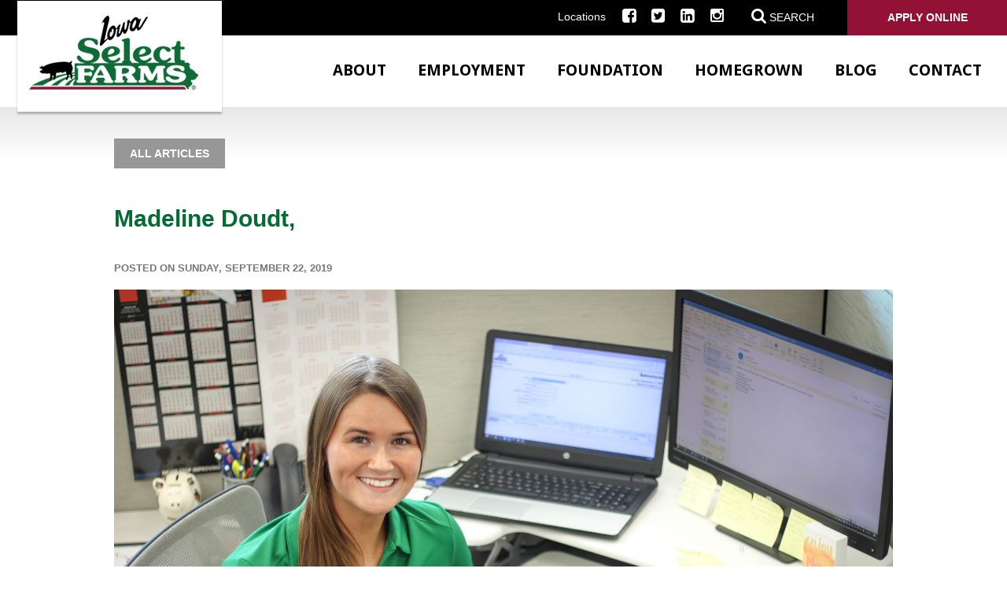

--- FILE ---
content_type: text/html; charset=utf-8
request_url: https://www.iowaselect.com/blog/news/madeline-doudt-/
body_size: 9593
content:

<!DOCTYPE html>
<html lang="en">
<head id="ctl00_Head1"><meta charset="UTF-8" /><meta name="viewport" content="width=device-width, initial-scale=1.0" /><title>
	Indiana Native and Purdue Graduate, Madeline is Now Working in Production Accounting - Iowa Select Farms
</title><meta name="Description" content="Madeline Doudt grew up in Indiana – but we won&#39;t hold that against her. Music and art run in her family, but her parents encouraged her to find her own passion. In high school, she joined FFA and found herself drawn to agriculture, “the experience I had as an FFA member was a game changer,” she says." /><link id="ctl00_canonicalLink" rel="canonical" href="https://www.iowaselect.com/blog/news/madeline-doudt-/" />
<!--    <link rel="shortcut icon" type="image/x-icon" href="/images/favicon.ico" /><link rel="apple-touch-icon" href="/images/apple-touch-icon.png" />-->
	
	<link rel="apple-touch-icon" sizes="180x180" href="/images/favicons/apple-touch-icon.png" /><link rel="icon" type="image/png" sizes="32x32" href="/images/favicons/favicon-32x32.png" /><link rel="icon" type="image/png" sizes="16x16" href="/images/favicons/favicon-16x16.png" /><link rel="manifest" href="/images/favicons/site.webmanifest" /><link rel="mask-icon" href="/images/favicons/safari-pinned-tab.svg" color="#5bbad5" /><meta name="msapplication-TileColor" content="#da532c" /><meta name="theme-color" content="#ffffff" /><meta id="ctl00_metaOGURL" property="og:url" content="https://www.iowaselect.com/blog/news/madeline-doudt-/" /><meta id="ctl00_metaOGType" property="og:type" content="website" />
    
    <!--[if IE]>
	  <script src="//html5shiv.googlecode.com/svn/trunk/html5.js"></script>
	<![endif]-->
    
    <link href="/bundles/css?v=mqsjE7EQX--rnXFKajv45-xx9WSgP4FjucQ3LxXalC41" rel="stylesheet"/>
<link href="//fonts.googleapis.com/css?family=Droid+Sans:400,700" rel="stylesheet"/>
<link href="//maxcdn.bootstrapcdn.com/font-awesome/4.5.0/css/font-awesome.min.css" rel="stylesheet"/>
<script src="//ajax.googleapis.com/ajax/libs/jquery/1.9.1/jquery.min.js"></script>
<script>(window.jQuery)||document.write('<script src="/bundles/jquery"><\/script>');</script>
<script src="/bundles/js?v=V92zDSWdFgwTgcA41fjGLGRLAc0ItPPm3HRuF0ESonM1"></script>

    <meta id="ctl00_cph_head_metaArticle" name="addsearch-category" content="articles"></meta>

    <script type="text/javascript">
        function do_blog_search() {
            document.location = "/blog/search/?addsearch=" + document.getElementById("bq").value;
            return false;
        }
    </script>

    <script type="text/javascript">
        function do_search() {
            document.location = "/search-results/?addsearch=" + document.getElementById("q").value;
            return false;
        }
    </script>
    <script>
        $(document).ready(function () {
            $('.login_links').delay(500).slideDown(300);
        });
	</script>
    <script type="text/javascript">
        jQuery(function ($) {
            if (/chrom(e|ium)/.test(navigator.userAgent.toLowerCase())) {
                $('body').css('opacity', '1.0')
            }
        })
    </script>

    <!-- Begin Constant Contact Active Forms -->
<script> var _ctct_m = "5c66fd6f4a8636b823e32b981b161fbb"; </script>
<script id="signupScript" src="//static.ctctcdn.com/js/signup-form-widget/current/signup-form-widget.min.js" async defer></script>
<!-- End Constant Contact Active Forms -->

</head>
<body id="idBody">
    
    
	<!-- Google Tag Manager -->
    <noscript><iframe src="//www.googletagmanager.com/ns.html?id=GTM-55J3KQ"
    height="0" width="0" style="display:none;visibility:hidden"></iframe></noscript>
    <script>(function (w, d, s, l, i) {
    w[l] = w[l] || []; w[l].push({
        'gtm.start':
        new Date().getTime(), event: 'gtm.js'
    }); var f = d.getElementsByTagName(s)[0],
    j = d.createElement(s), dl = l != 'dataLayer' ? '&l=' + l : ''; j.async = true; j.src =
    '//www.googletagmanager.com/gtm.js?id=' + i + dl; f.parentNode.insertBefore(j, f);
})(window, document, 'script', 'dataLayer', 'GTM-55J3KQ');</script>
    <!-- End Google Tag Manager -->
    

    <form method="post" action="./" id="aspnetForm" enctype="multipart/form-data">
<div class="aspNetHidden">
<input type="hidden" name="__EVENTTARGET" id="__EVENTTARGET" value="" />
<input type="hidden" name="__EVENTARGUMENT" id="__EVENTARGUMENT" value="" />
<input type="hidden" name="__VIEWSTATE" id="__VIEWSTATE" value="/[base64]/DzQcZgftvMI3W/vJc4xPQ==" />
</div>

<script type="text/javascript">
//<![CDATA[
var theForm = document.forms['aspnetForm'];
if (!theForm) {
    theForm = document.aspnetForm;
}
function __doPostBack(eventTarget, eventArgument) {
    if (!theForm.onsubmit || (theForm.onsubmit() != false)) {
        theForm.__EVENTTARGET.value = eventTarget;
        theForm.__EVENTARGUMENT.value = eventArgument;
        theForm.submit();
    }
}
//]]>
</script>


<script src="https://ajax.aspnetcdn.com/ajax/4.6/1/WebForms.js" type="text/javascript"></script>
<script type="text/javascript">
//<![CDATA[
window.WebForm_PostBackOptions||document.write('<script type="text/javascript" src="/WebResource.axd?d=xO-xetk38GEcUrAi-lhq4to0qsXP1dWPi9dUdXiyM5TVqziDwU5dzaAcP37nucTVypf6dprWSaGPJfqHqr88m_PgSzObKVsgrIPn78i8dNw1&amp;t=638901356248157332"><\/script>');//]]>
</script>



<script src="https://ajax.aspnetcdn.com/ajax/4.6/1/MicrosoftAjax.js" type="text/javascript"></script>
<script type="text/javascript">
//<![CDATA[
(window.Sys && Sys._Application && Sys.Observer)||document.write('<script type="text/javascript" src="/ScriptResource.axd?d=eBcxP2fCAhe9lXMiJCF2G_jJAn2Xb5AnnbBT8pZi7UTlcBvMVLlDxzmQNB4XVueIgAcUr79v-ZLSD1N9ZWgshM4oVwjjnTSdCPi4xAqF8w4NmFzkpwziuujfFNfSmudqIeE0J99jFhthjvT4NUIk-hxzjS8Z1_sEH8KDzviqXyE1&t=5c0e0825"><\/script>');//]]>
</script>

<script src="https://ajax.aspnetcdn.com/ajax/4.6/1/MicrosoftAjaxWebForms.js" type="text/javascript"></script>
<script type="text/javascript">
//<![CDATA[
(window.Sys && Sys.WebForms)||document.write('<script type="text/javascript" src="/ScriptResource.axd?d=xgHgskd8LL0z17knwsFowk0kHEVpj4FQ_jIeHPCBAaTaRtJQBz64j_38Sz5sr5MkaXe3xLcrezySgzelK3QFK0_wb2vyfvbvYym_dzLoL_vAmkoih5cgdH9Zr0NGPvFPrTDdOfUij4ELa9_Uq0C22tuDXSPbMl95lzqQjwBYoWBdIJ2AOoV-6lz8gu6G7xa00&t=5c0e0825"><\/script>');//]]>
</script>

<div class="aspNetHidden">

	<input type="hidden" name="__VIEWSTATEGENERATOR" id="__VIEWSTATEGENERATOR" value="FF4314A1" />
	<input type="hidden" name="__EVENTVALIDATION" id="__EVENTVALIDATION" value="/wEdAAMerQ6odWdO3zfcfLBZWla7VXpGQB+5+uolroumqcYWCyQyPJzYgbJawZTdNhWNKWK1+uaJvYYzzLfnZEZcPVomOymycqJBp2z3cuUqqWbaQQ==" />
</div>

        

        
        <ul class="login_links" style="display: block; display: none; position: fixed; top: 0; right: 0; margin: 0; padding: 4px; list-style: none; font-size: 12px;"  data-addsearch="exclude" >
            <li id="liDashboardAdminLink" style="float: right; margin-left: .5em; display: none;"><a id="ctl00_aAdminLink" style="display: block; line-height: 1; padding: .333em .5em; text-decoration: none; background-color: #888; background: rgba(0,0,0,.5); border: 1px solid #666; -moz-border-radius: 4px; border-radius: 4px; color: #FFF;">Dashboard</a></li>
            <li id="liEditPageAdminLink" style="float: right; margin-left: .5em; display: none;">
                <a id="ctl00_aEditPageAdminLink" style="display: block; line-height: 1; padding: .333em .5em; text-decoration: none; background-color: #888; background: rgba(0,0,0,.5); border: 1px solid #666; -moz-border-radius: 4px; border-radius: 4px; color: #FFF;">HyperLink</a></li>
        </ul>
        <script type="text/javascript">
//<![CDATA[
Sys.WebForms.PageRequestManager._initialize('ctl00$ScriptManager2', 'aspnetForm', [], ['ctl00$ScriptManager2',''], [], 90, 'ctl00');
//]]>
</script>
<input type="hidden" name="ctl00$ScriptManager2" id="ctl00_ScriptManager2" />
<script type="text/javascript">
//<![CDATA[
Sys.Application.setServerId("ctl00_ScriptManager2", "ctl00$ScriptManager2");
Sys.Application._enableHistoryInScriptManager();
//]]>
</script>


		
	<div id="ctl00_pnlSearch" class="search_bar" onkeypress="javascript:return WebForm_FireDefaultButton(event, &#39;ctl00_btnSearch&#39;)">
	
        <p>SEARCH</p>
        <input type="text" name="q" id="q" value="" placeholder="Type Keywords">
        <a onclick="return do_search();" id="ctl00_btnSearch" class="btn" href="javascript:__doPostBack(&#39;ctl00$btnSearch&#39;,&#39;&#39;)">Go</a> 
	
</div>
	<!--Search-->	
		
		
		
        
            <div class="top_bar notranslate">
                <nav class="nav_secondary clearfix">
                    <ul>
                        
                        <li><a href="/about/locations/">Locations</a></li>
                   <!--     <li><a href="/newsroom/">Newsroom</a></li>-->
                        <li><a href="https://www.facebook.com/iowaselect/?fref=ts" target="_blank"> <i class="fa fa-facebook-square"></i></a></li>
                        <li><a href="https://twitter.com/IowaSelect" target="_blank"><i class="fa fa-twitter-square"></i></a></li>
                        <li><a href="https://www.linkedin.com/company/iowa-select-farms?trk=prof-exp-company-name" target="_blank"><i class="fa fa-linkedin-square"></i></a></li>
                        <li><a href="https://www.instagram.com/iowaselectfarms/"><i class="fa fa-instagram"></i></a></li>
						     <li><a href="javascript:void(0);" class="search_toggle"><i class="fa fa-search"></i> <span>Search</span></a></li>
                        <li class="login"><a href="https://workforcenow.adp.com/jobs/apply/posting.html?client=ISFPAY&ccId=75793490_988&type=MP&lang=en_US" target="_blank">Apply Online</a></li>
                    </ul>
                </nav>
            </div>
            <div class="site_header clearfix notranslate">
                <a class="logo" href="/"><img src="/images/logo.png" alt="Iowa Select"></a>
                <div class="nav_bar clearfix">
                    <nav class="nav_primary clearfix">
                        <a href="javascript:void(0);" class="nav_primary_btn">
                            <span>
                                <span></span>
                                <span></span>
                                <span></span>
                                <span></span>
                            </span>
                        </a>
                        <ul class="parent">
                            <li><a href="/about/">About</a></li>
                            <li><a href="/employment/">Employment</a></li>
                            <li><a href="/foundation/">Foundation</a></li>
							<li><a href="/homegrown-iowa/">Homegrown</a></li>
                            <li><a href="/blog/">Blog</a></li>
                            <li><a href="/about/contact/">Contact</a></li>
                            <li class="nav_mobile"><a href="/about/locations/">Locations</a></li>
                <!--            <li class="nav_mobile"><a href="/newsroom/">Newsroom</a></li>-->
							 <li class="nav_mobile"><a href="javascript:void(0);" class="search_toggle"><i class="fa fa-search"></i> <span>Search</span></a></li>
<!--                            <li class="nav_mobile"><a id="ctl00_btnSetSpanishMobile" class="language" href="javascript:__doPostBack(&#39;ctl00$btnSetSpanishMobile&#39;,&#39;&#39;)"><i class="fa fa-angle-right"></i>&nbsp;Spanish</a></li>
-->                        </ul>
                    </nav>
                </div>
            </div>
        
        
        
        

    




    

    
        <div class="content blog_content">
            <div class="wrapper">
                <div class="blog_top clearfix">
                    <div class="articles_btn clearfix"><a href="/blog/" class="btn btn-primary">All Articles</a></div>

                    <div class="last clearfix">
                        <!-- Go to www.addthis.com/dashboard to customize your tools -->
                        <div class="addthis_inline_share_toolbox last clearfix"></div>
                    </div>
                </div>
                <header><h1>Madeline Doudt, </h1></header><span class="posted_info"><p><span class="author">posted on Sunday, September 22, 2019</span></p></span><p><img alt="madeline" src="/webres/Image/70854717_2629175857107345_2035928838923354112_o.jpg" /></p><p>Madeline Doudt grew up in Indiana &ndash; but we won&rsquo;t hold that against her. Music and art run in her family, but her parents encouraged her to find her own passion. In high school, she joined FFA and found herself drawn to agriculture, &ldquo;the experience I had as an FFA member was a game changer,&rdquo; she says.</p><p>While at Purdue University in West Lafayette, Indiana, she worked at the swine teaching and research farm while earning a degree in animal science.</p><p>Madeline&rsquo;s fianc&eacute; accepted a job offer with John Deere&mdash;in Iowa, and they moved to Waukee the week following graduation. She got to work finding a job. &ldquo;I knew Iowa was big into pigs, and was hopeful there would be a spot for me in the swine industry.&rdquo;</p><p>In June, Madeline accepted a job offer for a production accounting position, where she&rsquo;s responsible for inputting data, generating reports and providing critical information to the production leadership team. &ldquo;I didn&rsquo;t realize I would love the company so much,&rdquo; she says. &ldquo;It&rsquo;s fascinating, and I&rsquo;m excited for where this will take me.&rdquo;</p>

                <div class="interior_blog clearfix">
                    <div class="well clearfix">
                        <div class="newsletter_signup clearfix"><strong>Subscribe to our newsletter:</strong> Get fresh articles delivered straight to your inbox. <a href="/newsletter/" class="btn">Subscribe </a></div>
                    </div>
                </div>
                <div class="articles_feed clearfix">
                    <p><h2 class="center">More Articles</h2></p>
                    
        <div class="blogs flex_grid flex_3x">
    
        <div class="flex_item">
            <a href="/blog/news/days-turn-to-weeks-and-weeks-into-years--misty-celebrates-25-years/">                
                
                    <img alt="Days turn to Weeks, and Weeks into Years - Misty Celebrates 25 Years" src="/webres/Image/481076623_1065292875641105_3550636024408633706_n.jpg">                    
                
                <h2>Days turn to Weeks, and Weeks into Years - Misty Celebrates 25 Years</h2>
                <div class="summary">
                    At the start of her career with Iowa Select Farms, Misty was responsible for checking gilts and sows to confirm pregnancies at Sow 15, 16, and 17. Today, she leads the farrowing department at a 6,500-head sow farm in southeast Iowa.
                </div>
            </a>
        </div>
    
        <div class="flex_item">
            <a href="/blog/news/striving-to-set-standards-every-day/">                
                
                    <img alt="Striving to Set Standards Every Day" src="/webres/Image/nick(5).jpg">                    
                
                <h2>Striving to Set Standards Every Day</h2>
                <div class="summary">
                    While animal care is nothing new to Nick, transitioning into a supervisory role has introduced new tasks and challenges.
                </div>
            </a>
        </div>
    
        <div class="flex_item">
            <a href="/blog/news/henrys-heroes-program-launches-bilingual-book-carts/">                
                
                    <img alt="Henry's Heroes Program Launches Bilingual Book Carts" src="/webres/Image/henry.jpg">                    
                
                <h2>Henry's Heroes Program Launches Bilingual Book Carts</h2>
                <div class="summary">
                    Henry's Heroes is on a mission to empower Iowa's Children. Now in its sixth year, a new initiative is launched annually to support children in unique ways. Each cart contains 75 books, half in English and half in Spanish that will be delivered to 100 elementary schools in our Homegrown Iowa communities.
                </div>
            </a>
        </div>
    
        </div>
    







                    
                    <div class="center clearfix"><a href="/blog/" class="btn btn-medium ">All Articles </a></div>
                </div>
            </div>



            
        </div>
        </div>
    


        
        <footer class="site_footer clearfix notranslate">
            <div class="inset">
                
                    <ul class="primary_footer_nav">
			            <li><a href="/about/">ABOUT</a></li>
			            <li><a href="/employment/">EMPLOYMENT</a></li>
			            <li><a href="/foundation/">FOUNDATION</a></li>
			            <li><a href="/about/contact/">CONTACT</a></li>
		            </ul>
		            <ul class="secondary_footer_nav">
			            <li><a href="/about/locations">Locations</a></li>
			         <!--   <li><a href="/newsroom/">Newsroom</a></li>-->
			            <li><a href="/blog">Blog</a></li>
		            </ul>
                
                
		        

		        <ul class="social_nav">
			        <li><a href="https://www.facebook.com/iowaselect/?fref=ts" target="_blank"> <i class="fa fa-facebook-square fa-2x"></i></a></li>
			        <li><a href="https://twitter.com/IowaSelect" target="_blank"> <i class="fa fa-twitter-square fa-2x"></i></a></li>
			        <li><a href="https://www.linkedin.com/company/iowa-select-farms?trk=prof-exp-company-name" target="_blank"><i class="fa fa-linkedin-square fa-2x"></i></a></li>
			        <li><a href="https://www.instagram.com/iowaselectfarms/"><i class="fa fa-instagram fa-2x"></i></a></li>
		        </ul>
		        <p>Copyright &copy; 2026. Iowa Select Farms. All Rights Reserved.</p>
	        </div>
        </footer>
        
        <!--/footer-->
        
    </form>

<!-- Go to www.addthis.com/dashboard to customize your tools -->
<script type="text/javascript" src="//s7.addthis.com/js/300/addthis_widget.js#pubid=ra-5d03d56e3650c684"></script>




</body>
</html>


--- FILE ---
content_type: text/css; charset=utf-8
request_url: https://www.iowaselect.com/bundles/css?v=mqsjE7EQX--rnXFKajv45-xx9WSgP4FjucQ3LxXalC41
body_size: 76404
content:
html,body,div,span,object,iframe,h1,h2,h3,h4,h5,h6,p,blockquote,pre,a,abbr,address,cite,code,del,dfn,em,img,ins,kbd,q,samp,small,strong,sub,sup,var,b,i,hr,dl,dt,dd,fieldset,form,label,legend,table,caption,tbody,tfoot,thead,tr,th,td,article,aside,canvas,details,figure,figcaption,hgroup,menu,footer,header,nav,section,summary,time,mark,audio,video{margin:0;padding:0;border:0}article,aside,details,figcaption,figure,footer,header,hgroup,nav,section{display:block}audio,canvas,video{display:inline-block;*display:inline;*zoom:1}audio:not([controls]){display:none}html{font-size:100%;-webkit-text-size-adjust:100%;-ms-text-size-adjust:100%}a:focus{outline:thin dotted #333;outline:5px auto -webkit-focus-ring-color;outline-offset:-2px}a:hover,a:active{outline:0}sub,sup{position:relative;font-size:75%;line-height:0;vertical-align:baseline}sup{top:-.5em}sub{bottom:-.25em}img{height:auto;border:0;-ms-interpolation-mode:bicubic;vertical-align:middle}button,input,select,textarea{margin:0;font-size:100%;vertical-align:middle}button,input{*overflow:visible;line-height:normal}button::-moz-focus-inner,input::-moz-focus-inner{padding:0;border:0}button,input[type="button"],input[type="reset"],input[type="submit"]{cursor:pointer;-webkit-appearance:button}input[type="search"]{-webkit-appearance:textfield;-webkit-box-sizing:content-box;-moz-box-sizing:content-box;box-sizing:content-box}input[type="search"]::-webkit-search-decoration,input[type="search"]::-webkit-search-cancel-button{-webkit-appearance:none}.clearfix{*zoom:1}.clearfix:before,.clearfix:after{display:table;content:""}.clearfix:after{clear:both}body{margin:0;font-family:'Open Sans',Helvetica,Arial,sans-serif;font-size:16px;line-height:1.5em;color:#000;background:#fff}p{margin:0 0 1.5em}a{color:#931134;text-decoration:none;outline:none;-webkit-transition:color .1s ease-in;-moz-transition:color .1s ease-in;-o-transition:color .1s ease-in;transition:color .1s ease-in}a:hover{color:#999;text-decoration:none}a img{border:none}img{max-width:100%}h1,h1 a{font-size:30px;margin-bottom:.75em;line-height:1.3em;font-weight:700;color:#046b33}h2,h2 a{font-size:25px;margin-bottom:.75em;line-height:1.3em;font-weight:400;color:#046b33}h3,h3 a{font-size:1.3em;margin-bottom:1em;font-weight:600;line-height:1.4em}h4,h4 a{font-size:1.1em;margin-bottom:.5em;font-weight:700}h5,h5 a{font-size:1em;margin-bottom:.5em;font-weight:700}h6,h6 a{font-size:1em;line-height:1.2em;margin-bottom:.125em;font-weight:700}h1 a,h2 a,h3 a,h4 a,h5 a,h6 a{text-decoration:none;font-size:1em}h1 a:hover,h2 a:hover,h3 a:hover,h4 a:hover,h5 a:hover,h6 a:hover{text-decoration:none}p+div,p+fieldset{margin-top:1.5em}p+ul,p+ol{margin-top:-.125em;margin-bottom:1.5em}p+h2,ul+h2,ol+h2,p+h3,ul+h3,ol+h3,p+h4,ul+h4,ol+h4,p+h5,ul+h5,ol+h5,p+h6,ul+h6,ol+h6{margin-top:1.25em}.lead{font-size:1.2em;margin-bottom:.75em}hr{color:#ddd;background-color:#ddd;height:1px;border:0;width:100%;margin:1em 0;clear:both}blockquote{font-size:1.1em;margin:1.5em 1.5em;font-style:italic;font-weight:600}blockquote p{margin-bottom:.75em}cite{color:#333;margin:0 0;display:block;text-emphasis:none;font-style:normal}cite p{margin-bottom:1em}sup,sub{line-height:1em}strike{color:#999}iframe{margin:0 auto 1.5em auto;display:block;width:100%}code{font-size:1em;background:rgba(0,0,0,.07);border-radius:4px;padding:0 3px}pre{white-space:pre;overflow:auto;width:100%;padding:0;font-size:12px;line-height:1.4em;font-family:Monaco,monospace;border:1px solid #ddd;background:#f5f5f5;-moz-border-radius:4px;border-radius:4px;margin-bottom:2.5em}aside,figure{float:right;margin:0 0 1em 2.5%;width:33%;background:#f5f5f5;padding:.75em;font-size:.75em;line-height:1.333em;-moz-border-radius:4px;border-radius:4px}aside img,figure img{margin:0 0 1em}dl{margin-bottom:1em}dt{font-weight:600}.mobile{display:none}.btn_nav{display:none}.center{text-align:center;margin:0 auto}.visuallyhidden{position:absolute;overflow:hidden;clip:rect(0 0 0 0);height:1px;width:1px;margin:-1px;padding:0;border:0}.search_bar{padding:20px 20px 18px;text-align:center;display:none;background:#fff;border-bottom:1px solid #e6eaea}.search_bar p{display:inline-block;font-size:1.3em;position:relative;top:3px;margin:0;color:#333;font-weight:500}.search_bar input[type="text"]{margin:.5em;padding:9px;font-size:14px;border:1px solid #ddd;background:#fff;-webkit-box-shadow:none;-moz-box-shadow:none;-webkit-box-shadow:none;-webkit-border-radius:0;-moz-border-radius:0;border-radius:0;width:580px;max-width:90%;position:relative;top:-1px}.search_bar .btn{padding:10px 12px 9px 12px;position:relative;top:-1px;border:1px solid #ddd}.search_toggle{margin-left:15px;color:#fff;text-transform:uppercase}.search_toggle span{color:#fff}.search_toggle i{font-size:12px;color:#fff}.first{float:left;margin-right:3.5%}.middle{float:left;margin-right:3.5%}.last{float:right}.group{margin-bottom:1.5em}.group:last-child{margin-bottom:0}.group_1of2,table.table_structure_2x td,table.table_hybrid_2x td{width:48.25%}.group_1of3,table.table_structure_3x td,table.table_hybrid_3x td{width:31%}.group_2of3{width:65.5%}.group_1of4,table.table_structure_4x td,table.table_hybrid_4x td{width:22.375%}.group_3of4{width:74.125%}.group_1of5{width:17.2%}.group_2of5{width:37.9%}.group_3of5{width:58.6%}.group_4of5{width:79.3%}.group_1of6{width:13.75%}.group_5of6{width:82.75%}.group_1of7{width:11.28571428571429%}.group_2of7{width:26.07142857142858%}.group_3of7{width:40.85714285714287%}.group_4of7{width:55.64285714285716%}.group_5of7{width:70.42857142857145%}.group_6of7{width:85.21428571428574%}.group_1of8{width:9.4375%}.group_3of8{width:35.3125%}.group_5of8{width:61.1875%}.group_7of8{width:87.0625%}.wrapper{margin:0 auto;max-width:1170px;padding:0 30px;position:relative}.top_bar{background:#000;height:45px;position:relative;z-index:2}.top_bar a:hover{color:#ccc}.site_header{position:relative;z-index:2}.nav_bar{margin:0 auto;padding:12px 12px;position:relative;max-width:100%;top:0;left:0;right:0;background:#fff;background:url("/images/transparent-85.png") top left repeat;background:rgba(255,255,255,.85);z-index:0}a.logo{position:absolute;left:20px;z-index:5;top:-44px}body.interior .banner_img{height:350px;z-index:-10;-webkit-background-size:cover;-moz-background-size:cover;-o-background-size:cover;background-size:cover;-ms-behavior:url(/js/backgroundsize.min.htc);background-repeat:no-repeat;background-position:center center;display:block}body.interior .content{color:#777}body.interior .content .side_content{color:#333}.banner{position:relative;background:#fff;color:#000;z-index:0}.banner_content_overlay{position:absolute;right:0;top:0}.banner_content{position:absolute;bottom:180px;right:80px;width:40%;padding:2em 2em;background:rgba(255,255,255,.85);background:-moz-linear-gradient(left,rgba(255,255,255,.85) 0%,rgba(255,255,255,.85) 60%,rgba(255,255,255,.83) 61%,rgba(255,255,255,.41) 84%,rgba(255,255,255,0) 100%);background:-webkit-gradient(left top,right top,color-stop(0%,rgba(255,255,255,.85)),color-stop(60%,rgba(255,255,255,.85)),color-stop(61%,rgba(255,255,255,.83)),color-stop(84%,rgba(255,255,255,.41)),color-stop(100%,rgba(255,255,255,0)));background:-webkit-linear-gradient(left,rgba(255,255,255,.85) 0%,rgba(255,255,255,.85) 60%,rgba(255,255,255,.83) 61%,rgba(255,255,255,.41) 84%,rgba(255,255,255,0) 100%);background:-o-linear-gradient(left,rgba(255,255,255,.85) 0%,rgba(255,255,255,.85) 60%,rgba(255,255,255,.83) 61%,rgba(255,255,255,.41) 84%,rgba(255,255,255,0) 100%);background:-ms-linear-gradient(left,rgba(255,255,255,.85) 0%,rgba(255,255,255,.85) 60%,rgba(255,255,255,.83) 61%,rgba(255,255,255,.41) 84%,rgba(255,255,255,0) 100%);background:linear-gradient(to right,rgba(255,255,255,.85) 0%,rgba(255,255,255,.85) 60%,rgba(255,255,255,.83) 61%,rgba(255,255,255,.41) 84%,rgba(255,255,255,0) 100%);filter:progid:DXImageTransform.Microsoft.gradient(startColorstr='#ffffff',endColorstr='#ffffff',GradientType=1);-moz-border-radius:4px;border-radius:4px}.banner_content h1{font-family:'Open Sans',Helvetica,Arial,sans-serif;font-weight:700;margin-bottom:.5em;color:#007233;font-size:3em}.banner_content p:last-child{margin-bottom:0}.banner_secondary_content{position:absolute;bottom:50px;right:100px!important}.banner_img{height:670px;z-index:-10;-webkit-background-size:cover;-moz-background-size:cover;-o-background-size:cover;background-size:cover;-ms-behavior:url(/js/backgroundsize.min.htc);background-repeat:no-repeat;background-position:center center;display:block}.banner_content a{color:#a60030;text-transform:uppercase;font-weight:bold}.banner_content .top_work_place{position:absolute;left:-185px;top:-35px}.outer_banner_content{position:absolute;right:0;width:100%;bottom:100px}nav.nav_primary{display:table;float:right;cursor:pointer}nav.nav_primary ul{list-style:none;margin:0;padding:0}nav.nav_primary li a{text-decoration:none}.nav_primary_btn{display:none;text-decoration:none;position:absolute;top:32px;right:30px}.nav_primary_btn:hover{color:#999;text-decoration:none}.nav_primary_btn span{display:inline-block;margin-right:.25em;vertical-align:middle;cursor:pointer}.nav_primary_btn span span{display:block;height:3px;width:35px;margin:4px 0;background:#ccc;clear:both;border-radius:2px;cursor:pointer}nav.nav_primary ul.parent{display:table-row;width:100%}nav.nav_primary ul.parent>li{display:table-cell;position:relative;text-align:center;cursor:pointer!important}nav.nav_primary ul.parent>li.nav_mobile{display:none}nav.nav_primary ul.parent>li>a{font-family:'Droid Sans',sans-serif;margin:1em 1em 0 1em;color:#000;height:47px;display:block;text-transform:uppercase;font-size:20px;font-weight:bold;cursor:pointer!important}nav.nav_primary ul.parent>li>a:hover{color:#a60030}nav.nav_primary ul.parent>li.drop_mega{position:static}nav.nav_primary ul.parent>li.drop_mega>a:hover,nav.nav_primary ul.parent>li.drop_mega.hover>a{background:url("/images/drop-caret.png") 50% 37px no-repeat;-webkit-transition:none;-moz-transition:none;-o-transition:none;transition:none}nav.nav_primary ul.parent>li>ul{line-height:1.4em;border-top:5px solid #005187;background:#fff;position:absolute;right:30px;-webkit-box-shadow:0 0 8px 2px rgba(0,0,0,.25);-moz-box-shadow:0 0 8px 2px rgba(0,0,0,.25);box-shadow:0 0 8px 2px rgba(0,0,0,.25);-moz-border-radius:4px;border-radius:4px;display:none}nav.nav_primary ul.parent li.drop_mega>ul{width:820px;top:105px;padding:2em;text-align:left;font-size:.9em}nav.nav_primary ul.parent li.drop_mega>ul>li h2{font-weight:600}nav.nav_primary ul.parent li.drop_mega>ul>li h3{font-weight:400;margin-bottom:.625em;font-size:1.2em}nav.nav_primary ul.parent li.drop_mega>ul>li p{color:#444}nav.nav_primary ul.parent li.drop_mega>ul>li p:last-child{margin-bottom:0}nav.nav_primary ul.parent li.drop_mega>ul>li:first-child{float:left;width:60%;margin-right:5%}nav.nav_primary ul.parent li.drop_mega>ul>li:last-child{float:left;width:35%}nav.nav_primary ul.parent li.drop_mega>ul>li img{margin-bottom:1.25em}nav.nav_primary ul.parent li.drop_mega>ul>li ul li a{line-height:1.3em;display:block;padding-bottom:1em}nav.nav_primary ul.parent>li>ul>li>a{border-right:none;width:90%;display:inline-block;text-decoration:none}nav.nav_primary ul.parent>li>div.show{display:block}nav.nav_secondary{float:right}nav.nav_secondary>ul{margin:0;padding:0;list-style:none}nav.nav_secondary>ul>li>a.language{padding-right:2.5em!important}nav.nav_secondary>ul>li{float:left}nav.nav_secondary>ul>li>a i.fa{font-size:1.5em}nav.nav_secondary>ul>li>a{color:#fff;display:block;text-decoration:none;padding:.75em .75em;font-size:.85em}nav.nav_secondary>ul>li:last-child{margin-left:2em}nav.nav_secondary>ul>li.login>a{background:#931134;padding:.7em 3.5em .75em 3.5em;font-size:.9em;box-shadow:inset 0 0 0 0 #9b0029;-webkit-transition:all ease .8s;-moz-transition:all ease .8s;transition:all ease .8s;font-weight:600;text-transform:uppercase}nav.nav_secondary>ul>li.login>a:hover{box-shadow:inset 220px 0 0 0 #9b0029;background:#74001f}nav.nav_third{float:left}nav.nav_third>ul{margin:0;padding:0;list-style:none}nav.nav_third>ul>li{float:left}nav.nav_third>ul>li>a{color:#fff;display:block;text-decoration:none;padding:.75em .75em;font-size:.85em}nav.nav_third>ul>li:first-child>a{background:#66a7d1;padding:.75em 1.25em;margin-right:.75em}nav.nav_third>ul>li:first-child>a:hover{color:#fff;background:#528fbe}nav.nav_third>ul>li>ul{display:none;margin:0;padding:0;list-style:none;width:300px;position:relative;top:8px;left:0;-moz-box-shadow:0 5px 10px rgba(0,0,0,.2);box-shadow:0 5px 10px rgba(0,0,0,.2);background:#fff;background:rgba(255,255,255,.9)}.nav_section>ul{margin:0;list-style:none;padding:0;border:none;margin-bottom:1.5em}.nav_section h2{margin-bottom:.25em!important}.nav_section h2 a{color:#931134;text-decoration:none;font-weight:700;font-size:.7em;margin-bottom:.25em!important}.nav_section ul.show{display:block}.nav_section>ul>li{padding:.5em 0;border-top:1px solid #ddd}.nav_section>ul>li:first-child{border-top:none}.nav_section>ul li a{padding:0 25px 0 10px;text-transform:uppercase;font-weight:400;color:#000;font-size:.85em}.nav_section>ul li a:hover{color:#931134}.nav_section>ul li:hover{background-color:#efefef;cursor:pointer}.nav_section>ul .selected{font-weight:700}.nav_section>ul ul{list-style:none;padding:0;margin:10px 0;display:none}.nav_section>ul ul li .selected{background:#eee;background-size:auto 100%}.nav_section>ul ul li a{padding:5px 2em 5px .75em}.nav_section>ul ul ul{margin-left:15px}.blogs .btn{background-color:#555;margin-top:1em}.blogs .posted_by{padding-bottom:1em;font-size:13px;font-style:italic}.blogs .btn{background-color:#555;margin-top:1em}.blogs .posted_by{padding-bottom:1em;font-size:13px;font-style:italic}.blogs{position:relative;margin-top:0;padding-top:0}.blogs .shadow{position:absolute;top:0;background-image:linear-gradient(-180deg,#b7b1a9 0%,#fff 100%);z-index:0}.shadow{opacity:.26;background-image:linear-gradient(0,rgba(0,0,0,0) 11%,#f5f4f3 100%);height:250px;width:100%;z-index:0}.blogs header{text-align:center;margin-top:2em}.blogs header p{font-size:1.3em;font-weight:600;color:#777;padding:0 10em;line-height:1.5em}.blogs .search{font-size:14px;color:#333}.blogs .newsletter_signup{float:right;color:#0d713c;font-weight:bold;font-size:14px}.blogs .newsletter_signup .btn{margin:0 0 0 10px;background-color:#0d713c;border-radius:3px}.blogs .newsletter_signup a.btn{color:#fff;text-transform:uppercase}.blogs .newsletter_signup a.btn:hover{background-color:#333}.blog_search{float:left}.blog_search .btn{background-color:#0d713c}.blogs .well{margin-top:1em}.blog_search .search{position:relative}.blog_search .search label{font-weight:bold;float:left;display:inline-block;margin-right:20px;padding-top:8px}.blog_search .search input[type="text"]{display:inline-block;padding:10px;font-size:15px;border:1px solid #ddd;background:#fff;-moz-box-shadow:none;box-shadow:none;-webkit-border-radius:0;-moz-border-radius:0;border-radius:0;min-width:250px}.blog_search .search a{color:#fff;text-align:none;font-size:18px;padding:11px 9px!important;position:absolute;right:0;top:0;display:block;margin:0}.blog_search .search a:hover{background-color:#333;color:#fff}.blogs{text-align:center}.blogs h2{margin-top:1em;font-size:1.3em;font-weight:600;color:#777}.blogs .summary{color:#777}.blogs a{color:#333}.blogs .flex_grid{margin-bottom:0}.blogs .flex_grid .flex_item{padding:.75em 1.5em}.content .wrapper{max-width:990px}.articles_feed{margin-top:3em}.articles_feed .btn{background-color:#979797;margin:0 auto;text-align:center}.articles_feed .btn:hover{background-color:#333}.articles_feed p{color:#333;font-size:14px;text-align:center}.articles_feed h3{font-weight:bold;font-size:18px;color:#026b33;letter-spacing:0;text-align:center}.articles_feed h2{font-size:1.3em;font-weight:600;color:#777;padding-bottom:1em}.articles_btn{display:inline-block;float:left}.articles_btn .btn{background-color:#979797;color:#fff;padding:10px 20px;text-transform:uppercase}.articles_btn .btn:hover{background-color:#333}.add_this{display:inline-block;float:right}.blog_top{clear:both;margin-bottom:2.5em}.interior_blog .well{margin-top:1em;clear:both}.interior_blog .newsletter_signup{color:#026b33;font-size:20px;clear:both;display:block;vertical-align:middle}.interior_blog .newsletter_signup .btn{text-transform:uppercase;background-color:#026b33;margin:0 10px;float:right}.interior_blog .newsletter_signup .btn:hover{background-color:#333}.addthis_inline_share_toolbox{text-align:right;width:100%}.select_care,.r-tabs-panel{color:#777}.r-tabs-panel h3{color:#046b33}nav.page ul{text-align:center;padding:0}nav.page ul li{display:inline;margin:0 4px 0 0}nav.page ul li a{color:#fff;padding:5px 9px;font-size:11px;line-height:16px;border-radius:4px;text-decoration:none;background:#999}nav.page ul li a:hover,nav.page ul li a:focus{background:#ccc;color:#fff}nav.page ul li a:active,nav.page ul li a.current{background:#eee;color:#999}nav.page .page-prev i{margin-right:.25em}nav.page .page-next i{margin-left:.25em}nav.breadcrumb{color:#666;font-weight:300;font-size:.8em;text-align:right;margin-bottom:2.5em}nav.breadcrumb a{margin:0 5px;text-decoration:none;color:#666}nav.breadcrumb a:first-child{margin-left:0}nav.breadcrumb a:hover,nav.breadcrumb a:focus{color:#999}nav.breadcrumb a:active{color:#666}nav.breadcrumb strong{margin-left:5px;font-weight:600;color:#666}ol.tags{list-style:none;padding:0;margin:0 0 1.5em;font-size:.75em}ol.tags li{float:left;margin:0 5px 5px 0}ol.tags li a{padding:5px 9px;font-size:11px;line-height:16px;border-radius:4px;text-decoration:none;background:#999;float:left;color:#fff}ol.tags li a:hover,ol.tags li a:focus,ol.tags li a:active{background-color:#ccc}.thumbs{margin:0;padding:0}.thumbs li{float:left;list-style:none;margin:0 2.5em 2.3em 0;width:160px;text-align:center}.thumbs img{margin:0 0 1.2em 0;-webkit-box-shadow:1px 3px 8px rgba(0,0,0,.2);-moz-box-shadow:1px 3px 8px rgba(0,0,0,.2);box-shadow:1px 3px 8px rgba(0,0,0,.2);border:1px solid #fff}.mediaTabs{}.mediaTabs ul{margin:0 0 0 8px;padding:0;float:left;border:1px solid #ccc}.mediaTabs li{display:inline;list-style:none;float:left;margin:0;padding:0;border-right:1px solid #fff;margin-bottom:-4px}.mediaTabs li:last-child{border-right:0}.mediaTabs a{text-decoration:none;color:#fff;background:#ccc;text-transform:uppercase;display:block;float:left;text-align:center;padding:12px 24px;line-height:1em}.mediaTabs a:hover{background:#333}.mediaTabs a.selected{background:#fff;color:#000;border-bottom:2px solid #fff}.tabContent{clear:both;border-top:1px solid #ccc;padding:25px 0}ul.related{list-style:none;padding:0;margin:0;font-size:.875em}ul.related>li{padding:0;margin-bottom:2em}ul.related>li.related_html{}ul.related>li.related_banner figure{float:none;width:auto}ul.related>li.related_banner img{margin-bottom:.5em}ul.related>li.related_testimonial img{width:75px;float:left;margin:0 1em 1em 0;border-radius:50%}ul.related>li.related_video iframe{margin-bottom:.5em}ul.related>li.related_links{}.content{background:#fff url("/images/content-bkgnd-top.png") top left repeat-x;padding:2.5em 0 7em 0}.content .tabs>ul{margin:0;padding:0;margin-bottom:1.5em;padding-bottom:1px;border-bottom:1px solid #ddd}.content .tabs>ul>li{display:inline;list-style:none}.content .tabs>ul>li>a{font-size:.9em;border-left:1px solid #fff;display:block;float:left;background:#eee;text-decoration:none;color:#444;padding:.75em 1em}.content .tabs>ul>li:first-child>a{border-left:none}.content .tabs>ul>li>a:hover,.content .tabs>ul>li>.current{background:#ccc}.gray_panel{border-top:1px solid #ccc}.dark_panel{font-size:1.1em;padding:11em 0;color:#fff;font-weight:300;background:#931134 url("/images/drop-shadow.png") top left repeat-x;text-align:center}.dark_panel h2 a{color:#fff;font-size:40px;font-weight:300!important;text-decoration:none}.dark_panel h2 span{font-weight:bold}.dark_panel .bottom_line{display:inline-block;border-bottom:1px solid #fff;clear:both;margin-bottom:3em!important}.dark_panel p:last-child{margin-bottom:0}.dark_panel .box{background:#fff;padding:0 0 1em 0;-webkit-box-shadow:0 0 8px 2px rgba(0,0,0,.25);-moz-box-shadow:0 0 8px 2px rgba(0,0,0,.25);box-shadow:0 0 8px 2px rgba(0,0,0,.25);color:#000}.dark_panel .careers .btn{background-color:#000;color:#fff;padding:10px 20px;text-transform:uppercase}.dark_panel .careers h3{color:#777}.dark_panel .careers a{color:#444}.dark_panel .careers a.btn:hover{background-color:#007138!important}.dark_panel .careers .box p{text-align:left}.testimonial_feed{position:relative;background:#fff;color:#000}.testimonial_content{font-style:italic;font-size:1.4em;line-height:1.6em;font-weight:600;z-index:1;position:absolute;bottom:100px;right:80px;width:450px;padding:2em 2em;background:url("/images/transparent-30.png") top left repeat;background:rgba(255,255,255,.3);-moz-border-radius:8px;border-radius:8px}.testimonial_content p{margin-bottom:1em}.testimonial_content p.quoted{font-weight:400;font-size:.9em;margin-bottom:0;font-style:normal}.testimonial_img{height:500px;-webkit-background-size:cover;-moz-background-size:cover;-o-background-size:cover;background-size:cover;-ms-behavior:url(/js/backgroundsize.min.htc);background-repeat:no-repeat;background-position:center center;display:block}.billboards{text-align:left;background:#eee;color:#777}.billboards h2{font-weight:700;color:#007138}.billboards p:last-child{margin-bottom:0}.billboards .group_1of3{position:relative;padding:0;margin-right:0!important;width:33.33333333333333%!important;min-height:650px;-webkit-box-shadow:1px 3px 8px rgba(0,0,0,.2);-moz-box-shadow:1px 3px 8px rgba(0,0,0,.2);box-shadow:1px 3px 8px rgba(0,0,0,.2)}.billboards a{color:#777}.billboards a:hover img{opacity:.8;-webkit-transition:.4s ease-in-out;-moz-transition:.4s ease-in-out;-o-transition:.4s ease-in-out;transition:.4s ease-in-out}.billboards .group_1of3 .middle{margin-right:0!important}ul.accordian{width:100%;margin:1em 0 0 0;padding:0}ul.accordian>li.menu{list-style:none;margin:0;padding:0;width:100%}ul.accordian>li.menu>ul{margin:0;padding:0;list-style:none}ul.accordian>li.menu>ul li.button a{margin-bottom:.25em;color:#fff;background:#005187;padding:.5em 1em;cursor:pointer;-moz-border-radius:4px;border-radius:4px;text-decoration:none;display:block;overflow:hidden;position:relative}ul.accordian>li.menu>ul li.button a:hover{text-decoration:none;background:#999;background-position:bottom left}ul.accordian>li.menu>ul li.button a i{float:right;padding-top:.25em}ul.accordian>li.menu>ul>li.dropdown{display:none;width:100%}ul.accordian>li.menu>ul>li.dropdown>div{padding:1.5em 0 0 0;border-top:1px solid #ddd}ul.accordian>li.menu>ul>li.dropdown>div:first-child{border-top:none}.top-work{display:none}.faq{list-style:none;padding:0;-webkit-border-top-left-radius:4px;-webkit-border-top-right-radius:4px;-webkit-border-bottom-right-radius:4px;-webkit-border-bottom-left-radius:4px;-moz-border-radius-topleft:4px;-moz-border-radius-topright:4px;-moz-border-radius-bottomright:4px;-moz-border-radius-bottomleft:4px;border-top-left-radius:4px;border-top-right-radius:4px;border-bottom-right-radius:4px;border-bottom-left-radius:4px;border:1px solid #ddd;background:#fff;margin-bottom:1.7em}.faq li.category>div{display:none;padding:2em 1.5em;border-top:1px dashed #ddd}.faq li.category>div.show{display:block}.faq li.category>a{display:block;padding:14px;font-size:1.1em;text-decoration:none;border-top:1px solid #ddd;color:#005187;position:relative}.faq li.category>a i.fa-plus-square{color:#005187;margin-right:5px}.faq li.category:first-child>a{border:none}.faq li.category>a i.fa-plus-square{color:#005187;margin-right:5px}.faq li.category:first-child>a{border:none}.faq ul{margin:0;padding:0;list-style:none}.faq ul li{padding-top:.75em;border-top:1px solid #ddd;margin-top:.75em}.faq ul li:first-child{padding-top:0;border-top:none;margin-top:0}@-webkit-keyframes fadeIn{from{opacity:0}to{opacity:1}}@-moz-keyframes fadeIn{from{opacity:0}to{opacity:1}}@keyframes fadeIn{from{opacity:0}to{opacity:1}}.fade_in{opacity:0;-webkit-animation:fadeIn ease-in 1;-moz-animation:fadeIn ease-in 1;animation:fadeIn ease-in 1;-webkit-animation-fill-mode:forwards;-moz-animation-fill-mode:forwards;animation-fill-mode:forwards;-webkit-animation-duration:1s;-moz-animation-duration:1s;animation-duration:1s}.fade_in{-webkit-animation-delay:.5s;-moz-animation-delay:.5s;animation-delay:.5s}.fade_in.two{-webkit-animation-delay:1s;-moz-animation-delay:1s;animation-delay:1s}.fade_in.three{-webkit-animation-delay:1.5s;-moz-animation-delay:1.5s;animation-delay:1.5s}.fade_in.four{-webkit-animation-delay:2s;-moz-animation-delay:2s;animation-delay:2s}.fade_in.five{-webkit-animation-delay:2.5s;-moz-animation-delay:2.5s;animation-delay:2.5s}.ie9 .fade_in{opacity:100}section header,article header{}section footer,article footer,footer{line-height:1.4em;padding-top:2em;margin-top:4em}section footer img,footer img{float:left;margin:0 10px 0 0}.inset{padding:1.5em 1.5em}.inset_r{padding-right:1.5em}.inset_l{padding-left:1.5em}.inset_lr{padding:0 1.5em}.well{position:relative;display:block;padding:1.5em 1.5em;background:#eee;border-radius:4px;margin-bottom:1.5em}.well p:last-child,.platform p:last-child{margin-bottom:0}.page_banner{margin-bottom:1em;border-bottom:1px solid #fff}.page_banner_callout{width:100%;margin:-1em 0 2.5em 0;background:#005187;color:#fff}.page_banner_callout .group_1of3{text-align:right;margin-bottom:0}.page_banner_callout h3{font-weight:300;margin-bottom:0}.page_video{font-size:.875em;line-height:1.666em;padding:1em;margin-bottom:1em;-moz-box-shadow:0 0 4px #999;-webkit-box-shadow:0 0 4px #999;box-shadow:0 0 4px #999}.page_video .fluid_video{margin-bottom:.75em}.page_video .last{margin-left:1em}.side_banner{margin-bottom:1.5em}.side_content{line-height:1.5em;padding:1.5em 1.5em;margin-bottom:1.5em;font-size:14px}.side_content h2{}.side_content h3{text-transform:uppercase;font-size:19px;border-bottom:1px solid #ccc}.side_content h3 span{font-weight:bold}.side_content a{text-transform:uppercase;color:#931134;font-weight:bold}.side_content img{margin-bottom:1em}.side_content p:last-child,.side_content ul:last-child{margin-bottom:0}.side_content ul{padding:0;list-style:none!important}.side_content ul li{padding:.5em 0;border-top:1px solid #ddd}.side_content ul li:first-child{border-top:none}.side_content ol.tags{margin-bottom:0}.side_content a.btn-apply{color:#fff}img[align=left],img.img_left{float:left;margin:0 1em 1em 0;max-width:40%}img[align=right],img.img_right{float:right;margin:0 0 1em 1em;max-width:40%}.blog_img_right{float:right;margin:0 0 1em 1em;max-width:50%}.fluid_video{margin-bottom:1.5em}.fluid_map{width:100%;height:0;padding-top:60%;position:relative;margin-bottom:1.5em}.fluid_map iframe{width:100%;height:100%;position:absolute;top:0;right:0;left:0;bottom:0}.pdf{background:url(/images/icon-pdf3.gif) no-repeat 98% 50%;padding:2px 1.5em 2px 0}.excel{background:url(/images/icon-excel.gif) no-repeat 98% 50%;padding:2px 1.5em 2px 0}.word{background:url(/images/icon-word.gif) no-repeat 98% 50%;padding:2px 1.5em 2px 0}.sound{background:url(/images/icon-sound.png) no-repeat 98% 50%;padding:2px 1.5em 2px 0}.text_cooler{color:#06c}.text_success{color:#093}.text_warmer{color:#f78d1d}.text_danger{color:#b94a48}.alert_banner{text-align:center}.alert_banner .alert a{color:#fff}.alert_banner .alert{color:#fff;font-size:.8em;padding:1em 1em;margin-bottom:0;border:0;border-radius:0}.alert_banner .btn{padding:.75em 0 .5em;border:none;background:none;margin-right:0}.alert_banner .btn:hover{border:none;background:none;color:#ccc}.alert.alert_hot{background:#d90000}.alert.alert_medium{background:#e67000}.alert.alert_mild{background:#555}.alert{font-size:.9em;line-height:1.4em;padding:1.5em 1.5em;margin-bottom:.25em;color:#c09853;border:1px solid #fbeed5;background:#fcf8e3}.alert p:last-child{margin:0}.alert a{text-decoration:underline}.alert a:hover{text-decoration:none}.alert.alert_success{color:#468847;border:1px solid #d6e9c6;background:#dff0d8}.alert.alert_danger{color:#b94a48;border:1px solid #eed3d7;background:#f2dede}.ecom-error{color:red}.list{clear:both;margin:0 0 2em}.list_row{padding:0;padding-top:1em}.list_row>li{margin:0;display:table;border-collapse:collapse;width:100%;float:left;margin-bottom:1em}.list_row .inner{display:table-row;text-decoration:none;color:#444}.list_row .li-img{display:table-cell;vertical-align:top;width:10%;padding:1.25em 1.5em 0 0}.list_row .li-img i{font-size:1.5em;color:#444;padding:.5em .5em;background:#eee;-moz-border-radius:4px;border-radius:4px}.list_row .li-img img{display:block;width:100%;height:auto}.list_row .li-text{display:table-cell;vertical-align:top;width:80%;padding:1em 1em 1em 0}.list_row .li-head{margin-bottom:.5em;font-size:1.2em;color:#66a7d1}.list_row .inner:hover .li-head{color:#444}.list_row .li-summary{display:block;margin-bottom:.25em}.list_row .li-action{margin:0}.posted_info{display:block;font-size:.8em;text-transform:uppercase;margin-bottom:.625em;font-weight:600;line-height:1.4em;padding-top:1em}.posted_info i{margin-left:.25em}.list_row .author{display:block;font-style:italic;color:#999}.list_row>li.clear_even,.list_row>li.clear_third,.list_row>li.clear_fourth,.list_row>li.clear_fifth{width:100%;display:none;margin:0}.news_feed{padding:4em 0 2em;background:#fff}.news_feed h2{margin-bottom:1.5em}.news_feed .list_row{padding:0}.news_feed .list_row .li-img{width:20px;padding:0 1em 0 0}.news_feed .list_row .li-img i{font-size:1.4em;padding:0;background:none}.news_feed .list_row .li-text{max-width:80%;padding:0;width:inherit}.news_feed .list_row .li-head{font-size:1em;font-weight:400;margin-bottom:0}.list_grid{padding:0}.list_grid>li{padding:0;margin-right:3.5%;margin-bottom:0;display:block;float:left}.list_grid.list_2x>li{width:48.25%}.list_grid.list_3x>li{width:31%}.list_grid.list_4x>li{width:22.375%}.list_grid.list_5x>li{width:17.2%}.list_grid.list_6x>li{width:13.75%}.list_grid>li.clear_even,.list_grid>li.clear_third,.list_grid>li.clear_fourth,.list_grid>li.clear_fifth,.list_grid>li.clear_sixth{display:none;border-bottom:1px solid #ddd;margin:2em 0 2em 0}.list_grid.list_2x>li.even,.list_grid.list_3x>li.third,.list_grid.list_4x>li.fourth,.list_grid.list_5x>li.fifth,.list_grid.list_6x>li.sixth{margin-right:0}.list_grid.list_2x>li.clear_even,.list_grid.list_3x>li.clear_third,.list_grid.list_4x>li.clear_fourth,.list_grid.list_5x>li.clear_fifth,.list_grid.list_6x>li.clear_sixth{display:block;width:100%}.categories.list_grid>li.clear_even,.categories.list_grid>li.clear_third,.categories.list_grid>li.clear_fourth,.categories.list_grid>li.clear_fifth,.categories.list_grid>li.clear_sixth{border-bottom:none;margin:0 0 3em 0}.list_grid .inner{text-decoration:none}.list_grid .li-img{padding-bottom:1em}.list_grid .li-img img{-moz-border-radius:4px;border-radius:4px}.list_grid .li-text{clear:both}.list_grid .li-head{font-size:1.1em;margin-bottom:1em;font-weight:600}.list_grid .li-head a{text-decoration:none}.list_grid .li-summary{font-size:.8em}.list_grid .li-action{}.category{font-size:1em}.categories .li-text{padding-right:1em}.categories .li-text>ul,.category{padding:0;list-style:none;font-size:.9em}.categories .li-text>ul>li,.category>li{line-height:1.3em;display:block;padding-bottom:1em}table.table_structure_4x{width:100%;margin-bottom:1em;border-collapse:collapse;line-height:1.3em;display:block;height:1%;overflow:hidden}table.table_structure_4x tbody,table.table_structure_4x tr{display:block;width:100%}table.table_structure_4x tr td{display:block;float:left;padding-bottom:.5em;margin-right:2.5%}table.table_structure_4x td td{display:table-cell;float:none;width:auto}table.table_structure_4x td.clear{display:none;clear:both;width:100%}table.table_structure_3x{width:100%;margin-bottom:1em;border-collapse:collapse;display:block;height:1%;overflow:hidden}table.table_structure_3x tbody,table.table_structure_3x tr{display:block;width:100%}table.table_structure_3x tr td{display:block;float:left;padding-bottom:.5em;line-height:1.4em;margin-right:2.5%}table.table_structure_3x td td{display:table-cell;float:none;width:auto}table.table_structure_2x{width:100%;margin-bottom:1em;border-collapse:collapse;display:block;height:1%;overflow:hidden}table.table_structure_2x tbody,table.table_structure_2x tr{display:block;width:100%}table.table_structure_2x tr td{display:block;float:left;padding-bottom:.5em;margin-right:2.5%}table.table_structure_2x td td{display:table-cell;float:none;width:auto}table.table_structure_2x tr td:last-child,table.table_structure_3x tr td:last-child,table.table_structure_4x tr td:last-child{margin-right:0}table.table_hybrid_4x,table.table_hybrid_3x,table.table_hybrid_2x{table-layout:fixed;width:100%;margin-bottom:1em;line-height:1.3em;height:1%;overflow:hidden}table.table_hybrid_4x tr,table.table_hybrid_3x tr,table.table_hybrid_2x tr{width:100%}table.table_hybrid_4x tr td,table.table_hybrid_3x tr td,table.table_hybrid_2x tr td{vertical-align:top;padding:.5em .5em;background:#eee}table.table_data thead th,table.table_list thead th{background:#eee;white-space:nowrap;font-weight:normal;color:#333;padding:10px 10px;font-size:15px}table.table_data thead tr:first-child th:first-child,table.table_list thead tr:first-child th:first-child{border-top-left-radius:4px}table.table_data thead tr:first-child th:last-child,table.table_list thead tr:first-child th:last-child{border-top-right-radius:4px;border:0}.table_data{border-collapse:collapse;min-width:480px;width:99.9%;font-size:.9em}.table_data td{padding:.5em .75em;border:1px solid #ddd;min-width:5em}.table_data td strong{white-space:nowrap}.table_list{border-collapse:collapse;min-width:480px;width:99.9%;font-size:.9em}.table_list td{padding:.5em .75em;border-bottom:1px solid #ddd;border-right:1px solid #ddd;min-width:5em}.table_list td:last-child{border-right:0}.table_list.table_stripe{border-top:0}table .stripe_row{background:#eff2f5;background:rgba(123,125,126,.1)}table.table_condensed th{padding:.25em .5em;font-size:1em}table.table_condensed td{padding:.25em .5em;font-size:.875em}.table_overflow{width:100%;overflow-x:auto;margin-bottom:1.5em;background:linear-gradient(90deg,#fff 30%,rgba(255,255,255,0)),linear-gradient(90deg,rgba(255,255,255,0),#fff 70%) 100% 0,radial-gradient(0 50%,farthest-side,rgba(0,0,0,.8),rgba(0,0,0,0)),radial-gradient(100% 50%,farthest-side,rgba(0,0,0,.8),rgba(0,0,0,0)) 100% 0;background:linear-gradient(90deg,#fff 30%,rgba(255,255,255,0)),linear-gradient(90deg,rgba(255,255,255,0),#fff 70%) 100% 0,radial-gradient(farthest-side at 0 50%,rgba(0,0,0,.8),rgba(0,0,0,0)),radial-gradient(farthest-side at 100% 50%,rgba(0,0,0,.8),rgba(0,0,0,0)) 100% 0;background-repeat:no-repeat;background-color:#fff;background-size:40px 100%,40px 100%,14px 100%,14px 100%;background-attachment:local,local,scroll,scroll}.flex_grid{padding:0;margin:0;list-style:none;display:-webkit-box;display:-moz-box;display:-ms-flexbox;display:-webkit-flex;display:flex;flex-direction:row;-ms-flex-wrap:wrap;-webkit-flex-flow:row wrap;flex-flow:row wrap;justify-content:flex-start;margin-bottom:3em}.flex_grid .flex_item{-webkit-box-sizing:border-box;-moz-box-sizing:border-box;box-sizing:border-box;float:left;padding:.75em;margin-bottom:2em;position:relative}.flex_grid.flex_4x .flex_item{width:25%}.flex_grid.flex_3x .flex_item{width:33.333%}.flex_grid.flex_2x .flex_item{width:50%}.flex_grid.flex_borders{border-bottom:1px solid #ddd;border-right:1px solid #ddd}.flex_grid.flex_borders .flex_item{border:1px solid #ddd;margin:0;border-bottom:0;border-right:0}.flex_grid.flex_borders.flex_margin{border:0}.flex_grid.flex_borders.flex_margin .flex_item{margin-right:3%;margin-bottom:1.5em;border:1px solid #ddd;padding:0}.flex_grid.flex_borders.flex_margin .flex_item .item_details{padding:.75em;padding-top:0}.flex_grid.flex_4x.flex_margin .flex_item{width:22.75%}.flex_grid.flex_3x.flex_margin .flex_item{width:31.333%}.flex_grid.flex_2x.flex_margin .flex_item{width:48.5%}.flex_grid.flex_4x.flex_margin .flex_item:nth-child(4n+4),.flex_grid.flex_3x.flex_margin .flex_item:nth-child(3n+3),.flex_grid.flex_2x.flex_margin .flex_item:nth-child(2n+2){margin-right:0}.no-flexbox .flex_grid:after{content:' ';display:block;clear:both}.no-flexbox .flex_grid.flex_4x .flex_item:nth-child(4n+5),.no-flexbox .flex_grid.flex_3x .flex_item:nth-child(3n+4),.no-flexbox .flex_grid.flex_2x .flex_item:nth-child(2n+3){clear:both}.grid_img{position:relative;border:1px solid #ddd;width:100%;margin-bottom:.75em}.aspect_ratio_1to1{padding-top:100%}.aspect_ratio_3to2{padding-top:66.666%}.aspect_ratio_16to9{padding-top:56.25%}.img-container{position:absolute;top:0;bottom:0;left:0;right:0;text-align:center;font:0/0 a}.img-container:before{content:' ';display:inline-block;vertical-align:middle;height:100%}.img-container img{vertical-align:middle;display:inline-block;max-height:100%}.flex_grid.flex_borders.flex_margin .flex_item .grid_img{border:0;border-bottom:1px solid #ddd}.form{margin-bottom:1em;clear:both;font-size:14px}.form fieldset{margin-bottom:1em;border:1px solid #ddd;padding:15px;-moz-border-radius:4px;border-radius:4px;background:#fff}.form fieldset fieldset{margin-bottom:0;padding:1em;clear:both;border:0;background:#f9f9f9}.form fieldset fieldset fieldset{background:#fff}.form fieldset fieldset fieldset fieldset{background:#f9f9f9}.form fieldset legend{display:block;color:#fff;font-weight:bold;background:#999;padding:.5em .75em;-moz-border-radius:4px;border-radius:4px;height:1%;overflow:hidden;float:left;margin-bottom:1.5em;font-size:.875em;line-height:1}.form fieldset>div{padding:7px 0;clear:both;border-bottom:1px dotted #ddd}.form fieldset>div:last-child{border-bottom:0}.form fieldset>div{*zoom:1}.form fieldset div:before,.form fieldset div:after{display:table;content:""}.form fieldset div:after{clear:both}.form fieldset>div>label{display:block;padding:3px 5% 3px 0;width:33%;text-align:right;float:left}.form fieldset ul{padding:3px 0;list-style:none;margin:0;float:left;display:block;max-width:62%}.form fieldset ul li{margin:0 0 3px 0}.form fieldset ul li{*zoom:1}.form fieldset ul li:before,.form fieldset ul li:after{display:table;content:""}.form fieldset ul li:after{clear:both}.form fieldset ul li span{width:90%;float:left}.form fieldset ul li small{font-size:.85em;margin:-.5em 0 0 0}.form label input[type="checkbox"],.form label input[type="radio"]{margin-right:.5em;vertical-align:text-top;margin-top:6px;float:left;clear:both}.form fieldset input,.form fieldset select{margin:0;max-width:66%}input[type="text"],textarea,input[type="email"],input[type="password"],input[type="number"],input[type="tel"]{padding:7px;font-size:14px;border:1px solid #ccc;-webkit-box-shadow:inset 0 1px 2px rgba(0,0,0,.05);-moz-box-shadow:inset 0 1px 2px rgba(0,0,0,.05);-webkit-box-shadow:inset 0 1px 2px rgba(0,0,0,.05);-webkit-border-radius:4px;-moz-border-radius:4px;border-radius:4px}input[type="number"]::-webkit-inner-spin-button,input[type="number"]::-webkit-outer-spin-button{-webkit-appearance:none;margin:0}input[type="text"]:focus,input[type="number"]:focus,input[type="password"]:focus,input[type="email"]:focus,input[type="tel"]:focus,textarea:focus{border-color:rgba(0,102,204,.8);outline:0;outline:thin dotted 9;box-shadow:0 0 8px rgba(0,102,204,.6);background:#fff}.form .required label:after{content:' *';color:#b94a48;font-weight:bold}.form .required.error{color:#b94a48}.form .required.error input,.form .required.error select,.form .required.error textarea{border:1px solid #b94a48}.form .required.error input:focus{box-shadow:0 0 8px rgba(185,74,72,.6)}.form [disabled="disabled"]{opacity:.6}.loginBox .customer_type input[type="radio"]{background-color:transparent!important}.form .btn{margin-top:1em!important}div.ctct-form-embed input.ctct-form-element{width:100%;height:46px;padding:10px 15px;border:1px solid #b0b6bb;background-color:#fff;box-shadow:inset 0 1px 2px rgba(0,0,0,.1);border-radius:3px;font-size:14px;line-height:1.5;color:#323232;display:inline-block;-webkit-appearance:none;-moz-appearance:none;-ms-appearance:none;-o-appearance:none;appearance:none}div.ctct-form-embed form.ctct-form-custom label.ctct-form-label{display:block;margin-bottom:22px;line-height:1;font-weight:bold!important;text-align:left}div.ctct-form-embed div.ctct-form-defaults p.ctct-gdpr-text{padding-top:1.5em}.ctct-form-embed.form_0 .ctct-form-custom .ctct-form-button:hover{background-color:#c11644;border:1px solid #c11644}.ctct-form-button{width:100%;text-align:center;padding:10px;background-color:#931134;border:1px solid #931134;color:#fff;font-weight:bold}div.ctct-form-embed input.ctct-form-element{margin:10px 0}div.ctct-form-embed .ctct-form-required{position:relative}div.ctct-form-embed .ctct-form-required:before{content:"∗";position:absolute;top:-4px;left:-12px;color:#f5463b}div.ctct-form-embed form.ctct-form-custom .ctct-form-errorMessage{font-size:14px;line-height:1.5;margin-bottom:6px;color:#f5463b!important;text-align:left}div.ctct-form-embed div.ctct-form-defaults *{box-sizing:border-box}.ctct-form-field{font-weight:bold}.btn{background-color:#555;text-align:center;font-weight:600;text-decoration:none;display:inline-block;*display:inline;*zoom:1;color:#fff;line-height:130%;font-size:14px;margin:0 .25em .25em 0;padding:.625em 1.25em;cursor:pointer;border:0!important}.btn:hover{background:#999;color:#fff;text-decoration:none}.btn:active{background-image:none;outline:0}.btn-dark{background:#000;color:#fff;text-transform:uppercase}.btn-dark:hover{background:#007138}.btn-special{background:#e67000;border:1px solid #e67000;color:#fff}.btn-special:hover{background:#d05405;border:1px solid #d05405}.btn-action{background:#009d4d;border:1px solid #009d4d;color:#fff}.btn-action:hover{background:#118738;border:1px solid #118738}.btn-donate{background-color:#931134;padding:15px 60px;text-transform:uppercase}.btn-donate:hover{background:#000}.btn-danger{background:#b94a48}.btn-danger:hover{background-color:#d2322d}.btn-success{background-color:#5cb85c}.btn-success:hover{background-color:#47a447}.btn-medium{padding:10px 25px;font-size:17px;line-height:normal}.btn-large{padding:15px 40px;font-size:17px;line-height:normal}.btn-small{padding:5px 9px;font-size:11px;line-height:16px}.btn-mini{padding:2px 6px;font-size:11px;line-height:14px}.btn-apply{background:#931134;padding:.7em 3.5em .75em 3.5em;font-size:.9em;box-shadow:inset 0 0 0 0 #9b0029;-webkit-transition:all ease .8s;-moz-transition:all ease .8s;transition:all ease .8s;font-weight:600;text-transform:uppercase;color:#fff}.btn-apply:hover{background:#74001f}.locations .inset .atm{position:absolute;top:-1.25em;right:1.5em;border:1px solid #fff;background:#59b200;cursor:default}footer{font-size:12px;font-style:normal}.site_footer{line-height:1.4em;color:#ddd;font-weight:300;font-size:.9em;margin:0;padding:3em 0;z-index:5;position:relative;text-align:center;background-color:#000}.site_footer ul{list-style:none;margin-left:0;padding-left:0}.site_footer ul.primary_footer_nav{margin-bottom:0;padding-bottom:0}.site_footer ul li{display:inline-block;padding:20px;font-family:'Droid Sans',sans-serif;font-weight:bold;font-size:16px}.site_footer ul.secondary_footer_nav li{font-size:14px!important;font-weight:normal;padding-top:0!important}.site_footer .group_1of3{text-align:right}.site_footer h2{color:#ddd;font-size:1.8em}.site_footer a{color:#ddd;text-decoration:none}.site_footer a:hover{color:#fff}.site_footer ul.social_nav a{color:#007234;font-size:20px}.site_footer ul.social_nav li{padding:8px!important}.site_footer .navigation ul{list-style:none;margin:0;padding:0;float:left;margin-right:4em}.site_footer .navigation ul li{margin-bottom:.75em}.site_footer .legal{font-size:.9em;padding-top:3em}.site_footer .legal ul{padding:0;margin-top:0}.site_footer .legal li{display:inline-block;margin-right:1.5em}.site_footer .social{margin-top:0;padding:0}.site_footer .social li{display:inline-block}.btn_footer_nav{display:none}.top_site{position:fixed;bottom:16px;right:20px;z-index:10000;display:none}.top_site a{color:#999;color:rgba(153,153,153,.6)}.r-tabs .r-tabs-nav{margin:0;padding:0;list-style:none;text-align:center;background-image:url(/images/green-icon-bg.jpg);-webkit-background-size:cover;-moz-background-size:cover;-o-background-size:cover;background-size:cover;background-repeat:no-repeat;background-position:center center;color:#fff}.r-tabs .r-tabs-tab{display:inline-block;margin:0 -4px 0 0;width:20%}.r-tabs .r-tabs-tab a{display:block;padding:1em 1em}.r-tabs .r-tabs-tab a:hover{opacity:.8}.r-tabs .r-tabs-panel{padding:15px;display:none}.r-tabs .r-tabs-accordion-title{background:#007138;padding:1em 1em;text-align:center;display:none}.r-tabs .r-tabs-panel.r-tabs-state-active{display:block}.breakpoint{position:fixed;bottom:0;left:0;background:#333;width:70px;color:#fff;font-size:.8em;display:none;padding:0 10px}.break_1024to992{display:block}@media only screen and (max-width:1160px){.banner_content{bottom:200px}.nav_bar{position:relative;top:inherit;left:inherit;right:inherit;z-index:inherit;background:#fff;height:65px}nav.nav_primary{width:100%}nav.nav_primary ul.parent{display:none}nav.nav_primary ul.parent.show{display:block;margin-bottom:1.25em}nav.nav_primary ul.parent>li{display:block}nav.nav_primary ul.parent>li>a{font-weight:700;text-align:center;border-right:1px solid #ddd;border-bottom:1px solid #ddd;border-left:1px solid #ddd;padding:1em 0;height:inherit;margin:0}nav.nav_primary ul.parent>li>a.login{background:#009d4d;color:#fff}nav.nav_primary ul.parent>li:first-child>a{margin-top:120px;border-top:1px solid #ddd}nav.nav_primary ul.parent>li>a:hover{background:none}nav.nav_primary ul.parent>li>a.login{background:#009d4d}nav.nav_primary .nav_primary_btn{display:block}nav.nav_primary ul.parent>li>ul{display:none!important}nav.nav_primary ul.parent li.drop_mega a:hover,nav.nav_primary ul.parent li.drop_mega.hover>a{background:none}}@media only screen and (max-width:991px){.blogs header p{padding:.5em}.interior_blog .newsletter_signup{text-align:center}.interior_blog .newsletter_signup{padding-top:0;margin-top:0}.interior_blog .newsletter_signup .btn{float:none;display:block;text-align:center;margin:10px auto}.banner_content{bottom:150px}.list_grid.list_3x>li.clear_third,.list_grid.list_4x>li.clear_fourth,.list_grid.list_5x>li.clear_fifth,.list_grid.list_6x>li.clear_sixth{display:none}.list_grid.list_3x>li.third,.list_grid.list_4x>li.fourth,.list_grid.list_5x>li.fifth,.list_grid.list_6x>li.sixth{margin-right:2.439024390244%}.flex_grid.flex_4x .flex_item{width:33.333%}.flex_grid.flex_4x.flex_margin .flex_item{width:31.333%}.flex_grid.flex_4x.flex_margin .flex_item:nth-child(4n+4){margin-right:3%}.flex_grid.flex_4x.flex_margin .flex_item:nth-child(3n+3){margin-right:0}.no-flexbox .flex_grid.flex_4x .flex_item:nth-child(4n+5){clear:none}.no-flexbox .flex_grid.flex_4x .flex_item:nth-child(3n+4),.no-flexbox .flex_grid.flex_3x .flex_item:nth-child(3n+4){clear:both}.banner_secondary_content{bottom:35px}nav.nav_secondary>ul>li.login>a{padding:.75em 1.25em;font-size:.85em}.table_data td{text-align:left}table.table_data_stack,.table_data_stack thead,.table_data_stack tbody,.table_data_stack th,.table_data_stack td,.table_data_stack tr{display:block}.table_data_stack{width:100%;border-collapse:collapse;margin:0 0 2em}.table_data_stack thead tr{position:absolute;top:-9999px;left:-9999px}.table_data_stack tr{background:#fff!important;border:1px solid #ddd;margin-bottom:2em;-webkit-border-radius:4px;-moz-border-radius:4px;border-radius:4px}.table_data_stack td{border:none;border-top:1px solid #eee;position:relative;padding-left:40%!important;min-height:20px}.table_data_stack td:first-child{border-top:none}.table_data_stack td:before{position:absolute;top:10px;left:10px;width:35%!important;padding-right:10px;white-space:nowrap}table.dataTable thead th:active,table.dataTable thead td:active{outline:none}.table_category td:nth-of-type(1):before{content:"City"}.table_category td:nth-of-type(2):before{content:"Contact"}.table_category td:nth-of-type(3):before{content:"Address"}.table_category td:nth-of-type(4):before{content:"Lobby Hours"}.table_category td:nth-of-type(5):before{content:"Drive-up Hours"}.articles_feed .flex_grid{margin-bottom:0}}@media only screen and (min-width:768px)and (max-width:991px){.banner_content h1{font-size:38px}.banner_content .top_work_place img{width:145px}.blog_search .search input[type="text"]{min-width:200px}.search_toggle i{margin-right:10px}.search_toggle span{display:none}.banner_content .top_work_place{top:0;left:-140px!important}nav.nav_secondary>ul>li>a.language{padding-right:5px!important}nav.nav_secondary>ul>li:last-child{margin-left:0}nav.nav_secondary>ul>li>a{padding:8px 6px}.list_grid.list_5x>li,.list_grid.list_6x li{width:23.076923076923%}.list_grid.list_3x>li.third,.list_grid.list_4x>li.fourth,.list_grid.list_5x>li.fourth,.list_grid.list_6x>li.fourth{margin-right:0}.list_grid.list_3x>li.clear_third,.list_grid.list_4x>li.clear_fourth,.list_grid.list_5x>li.clear_fourth,.list_grid.list_6x>li.clear_fourth{display:block;width:100%}.banner_img{height:550px}body,html{height:80%}.site_footer .navigation ul{margin-right:1.75em}}@media only screen and (min-width:768px){.content .rates_feed .list_grid .li-head a{font-size:23px}}@media only screen and (max-width:767px){.nav_mobile .search_toggle span,.nav_mobile .search_toggle i{color:#931134;font-size:20px}.banner_img.donate_hide{display:none!important}.blog_content img[align=right],.blog_content img.img_right{display:block;max-width:100%;float:none;margin:0 auto}.blog_content img[align=left],.blog_content img.img_left{display:block;max-width:100%;float:none;margin:0 auto}.blogs .newsletter_signup a.btn{margin-top:1em}.blog_search{float:none}.blog_search .search label{display:block;float:none;width:100%;padding:10px 0}.blog_search .search input[type="text"]{min-width:95%}.blogs header{margin-top:5em}.blog_search .search a{top:45px;right:-8px}.articles_feed .flex_grid .flex_item{padding:.5em}.flex_grid.flex_4x .flex_item,.flex_grid.flex_3x .flex_item{width:50%}.flex_grid.flex_4x.flex_margin .flex_item,.flex_grid.flex_3x.flex_margin .flex_item{width:48.5%}.flex_grid.flex_4x.flex_margin .flex_item:nth-child(3n+3),.flex_grid.flex_3x.flex_margin .flex_item:nth-child(3n+3){margin-right:3%}.flex_grid.flex_4x.flex_margin .flex_item:nth-child(2n+2),.flex_grid.flex_3x.flex_margin .flex_item:nth-child(2n+2){margin-right:0}.no-flexbox .flex_grid.flex_4x .flex_item:nth-child(3n+4),.no-flexbox .flex_grid.flex_3x .flex_item:nth-child(3n+4){clear:none}.no-flexbox .flex_grid.flex_4x .flex_item:nth-child(2n+3),.no-flexbox .flex_grid.flex_3x .flex_item:nth-child(2n+3){clear:both}.blog_search .search label{float:none}.blogs .search_blog{width:100%;display:block;float:none;text-align:center}.newsletter_signup{width:100%;display:block;float:none;text-align:center;margin-top:1em}.blogs header p{padding:.5em}.btn_nav{color:#fff;display:block;text-align:center;background-color:#555;padding:5px;font-size:1em;cursor:pointer}a.btn_nav:hover{color:#fff}nav.nav_section{display:none}.site_footer{padding:.25em 0;background-color:#000;background-image:none}.dark_panel{padding:4em 0}.structure>.first,.structure>.middle,.structure>.last{float:none;width:100%;margin-right:0;margin-bottom:3em}.structure>.first:last-child,.structure>.last:last-child{margin-bottom:0}table.table_structure_4x tr td{width:47%}table.table_structure_4x td.clear{display:block}body,html{height:inherit}.outer_banner_content{z-index:inherit;position:relative;bottom:inherit;left:inherit;width:100%;padding:2em 2.5%;background:#fff;-moz-border-radius:0;border-radius:0;right:0!important}.banner_secondary_content{display:none}nav.nav_primary ul.parent>li.nav_mobile{display:block}nav.nav_secondary>ul>li{display:none}nav.nav_secondary>ul>li.login{display:block}.loginBox{padding:2em 5%;width:90%;border-radius:0;-moz-border-radius:0;-webkit-border-radius:0}.banner{position:relative;background:#fff;border-bottom:1px solid #ccc;color:#444}.banner_img{height:350px}.banner_content{z-index:inherit;position:relative;bottom:inherit;left:inherit;width:100%;padding:2em 2.5%;background:#fff;-moz-border-radius:0;border-radius:0;right:0!important}.banner_content .top_work_place{left:0;top:0;position:absolute;display:none}.site_footer .navigation a:hover{background:#999;color:#fff;border:1px solid #999;text-decoration:none}.arrow_down{display:none}.content{padding:2.5em 0}.content .tabs>ul{padding-bottom:0;border-bottom:none}.content .tabs>ul>li{width:100%}.content .tabs>ul>li>a{border-left:none;float:inherit;border-top:1px solid #fff}.page_banner_callout .structure>.first{margin-bottom:1em}.page_banner_callout .group_1of3{text-align:left;margin-bottom:0}.page_banner_callout h3{margin-bottom:inherit}.billboards .structure>.first,.billboards .structure>.middle,.billboards .structure>.last{margin-bottom:0}.billboards .featured{z-index:inherit;position:inherit;left:inherit;top:inherit;right:inherit;padding:1.5em 0}.inset_r,.inset_l,.inset_lr{padding:0}.site_footer{text-align:center}.site_footer .group_1of3{text-align:center}.site_footer .navigation ul{margin:0;float:inherit}.site_footer .navigation ul li{display:inline-block}.site_footer .navigation a{font-weight:600;text-decoration:none;display:block;*zoom:1;border:1px solid #999;color:#999;line-height:130%;font-size:14px;margin:0 .25em .25em 0;padding:.625em 1.25em;cursor:pointer;-moz-border-radius:4px;border-radius:4px}.site_footer .navigation a:hover{background:#999;color:#fff;border:1px solid #999;text-decoration:none}.site_footer .social li{margin:0 .5em}.billboards .group_1of3{width:100%!important;min-height:100%!important}.mobile{display:block}img.top-work{display:block;top:50px;position:absolute;right:30px;height:30%}.r-tabs .r-tabs-nav{display:none}.r-tabs .r-tabs-accordion-title{display:block}}@media only screen and (min-width:480px)and (max-width:767px){.list_grid.list_4x>li,.list_grid.list_5x>li,.list_grid.list_6x>li{width:31.623931623932%}.list_grid.list_3x>li.third,.list_grid.list_4x>li.third,.list_grid.list_5x>li.third,.list_grid.list_6x>li.third{margin-right:0}.list_grid.list_3x>li.clear_third,.list_grid.list_4x>li.clear_third,.list_grid.list_5x>li.clear_third,.list_grid.list_6x>li.clear_third{display:block;width:100%}.banner_content{width:100%;left:0;right:0;padding:1em .5em}.outer_banner_content{padding:0!important}.form textarea{width:60%}}@media only screen and (max-width:640px){.flex_grid.flex_4x .flex_item,.flex_grid.flex_3x .flex_item{width:100%}table.table_hybrid_4x tr td,table.table_hybrid_3x tr td,table.table_hybrid_2x tr td{display:block;float:left;width:100%}.rates_feed table.table_hybrid_3x{text-align:center}.locations_toolbar .locations_filter{margin-bottom:.5em}.locations_toolbar .key{float:inherit}.loginBox{background:#fff}.loginBox>ul>li:first-child{float:inherit;width:100%;margin-right:0}.loginBox>ul>li:last-child{float:inherit;width:100%}.loginBox input{width:170px;margin-bottom:.5em}.loginBox hr{width:100%}nav.breadcrumb{text-align:left}.dataTables_wrapper .dataTables_filter{float:left;text-align:left}.btn_footer_nav{display:inline-block}}@media only screen and (min-width:0)and (max-width:479px){.blog_img_right{float:none;margin:0 0 1em 0;max-width:100%;width:100%}.btn_nav{display:block;text-align:center;margin:0 1em 2em 1em;background-color:#0171bc;padding:5px;font-size:1em;cursor:pointer}a.btn_nav:hover{color:#fff}nav.nav_section{display:none}a.btn_nav{color:#fff}.outer_banner_content{padding:0!important}.banner_content_overlay{display:none}table.table_structure_4x tr td,table.table_structure_3x tr td,table.table_structure_2x tr td{width:100%;margin:0}table.table_structure_4x tr td td,table.table_structure_3x tr td td,table.table_structure_2x tr td td{width:auto}.flex_grid.flex_4x .flex_item,.flex_grid.flex_3x .flex_item,.flex_grid.flex_2x .flex_item,.flex_grid.flex_4x.flex_margin .flex_item,.flex_grid.flex_3x.flex_margin .flex_item,.flex_grid.flex_2x.flex_margin .flex_item{width:100%;margin-right:0}.list_grid.list_3x>li,.list_grid.list_4x>li,.list_grid.list_5x>li,.list_grid.list_6x>li{width:48.717948717949%}.list_grid.list_3x>li.even,.list_grid.list_4x>li.even,.list_grid.list_5x>li.even,.list_grid.list_6x>li.even{margin-right:0}.list_grid.list_3x>li.clear_even,.list_grid.list_4x>li.clear_even,.list_grid.list_5x>li.clear_even,.list_grid.list_6x>li.clear_even{display:block;width:100%}.banner_img{height:250px}.loginBox .well .btn{padding:.5em 1.25em;width:inherit}.nav_bar{padding:20px 20px}a.logo{width:200px!important}.nav_primary_btn{top:30px}.nav_primary_btn span span{width:30px}nav.nav_secondary>ul>li>a span,nav.nav_third>ul>li>a span{display:none}.categories.list_grid.list_5x>li{width:100%;margin-right:0;margin-bottom:2em}.categories.list_grid.list_5x>li.clear_even{display:none}.categories .li-text{padding-right:0}.form input[type="text"],.form input[type="email"],.form input[type="password"],.form textarea,.form fieldset select{max-width:none;width:90%}.form fieldset>div>label{width:100%;padding:0;text-align:left}.form fieldset .icon_form{clear:both;display:block;margin-top:.5em}.form fieldset ul{width:100%;max-width:100%}img.img_left,img[align=left],img.img_right,img[align=right]{max-width:40%}aside,figure{float:right;margin:0 0 1em 2.5%;width:33%;background:#f5f5f5;padding:.75em;font-size:.75em;line-height:1.333em;-moz-border-radius:4px;border-radius:4px}aside img,figure img{margin:0 0 1em}img.top-work{display:block;top:40px;position:absolute;right:30px}}@media print{*{background:transparent!important;color:#000!important;text-shadow:none!important;filter:none!important;-ms-filter:none!important}a,a:visited{color:#000!important;text-decoration:underline}pre,blockquote{border:1px solid #999;page-break-inside:avoid}thead{display:table-header-group}tr,img{page-break-inside:avoid}@page{margin:.5cm}p,h2,h3{orphans:3;widows:3}h2,h3{page-break-after:avoid}.alert_banner,.top_bar,.nav_primary.clearfix,.breadcrumb,.content .group_1of4.first,.content .group_1of3.last,.billboards,.site_footer,.top_site{display:none!important}.first,.middle,.last{width:100%;margin-right:0}.content{padding:0}.content h1{font-size:1.5em;margin-bottom:.75em}}.owl-carousel .owl-wrapper:after{content:".";display:block;clear:both;visibility:hidden;line-height:0;height:0}.owl-carousel{display:none;position:relative;width:100%;-ms-touch-action:pan-y}.owl-carousel .owl-wrapper{display:none;position:relative;-webkit-transform:translate3d(0,0,0)}.owl-carousel .owl-wrapper-outer{overflow:hidden;position:relative;width:100%}.owl-carousel .owl-wrapper-outer.autoHeight{-webkit-transition:height 500ms ease-in-out;-moz-transition:height 500ms ease-in-out;-ms-transition:height 500ms ease-in-out;-o-transition:height 500ms ease-in-out;transition:height 500ms ease-in-out}.owl-carousel .owl-item{float:left}.owl-controls .owl-page,.owl-controls .owl-buttons div{cursor:pointer}.owl-controls{-webkit-user-select:none;-khtml-user-select:none;-moz-user-select:none;-ms-user-select:none;user-select:none;-webkit-tap-highlight-color:rgba(0,0,0,0)}.grabbing{cursor:url(grabbing.png) 8 8,move}.owl-carousel .owl-wrapper,.owl-carousel .owl-item{-webkit-backface-visibility:hidden;-moz-backface-visibility:hidden;-ms-backface-visibility:hidden;-webkit-transform:translate3d(0,0,0);-moz-transform:translate3d(0,0,0);-ms-transform:translate3d(0,0,0)}.owl-theme .owl-controls{margin-top:10px;text-align:center}.owl-theme .owl-controls .owl-buttons div{color:#fff;display:inline-block;zoom:1;*display:inline;margin:.25em;padding:7px 11px;font-size:14px;line-height:16px;-webkit-border-radius:4px;-moz-border-radius:4px;border-radius:4px;background:#999;text-transform:uppercase}.owl-theme .owl-controls .owl-buttons div:hover{background:#ccc}.owl-theme .owl-controls.clickable .owl-buttons div:hover{filter:Alpha(Opacity=100);opacity:1;text-decoration:none}.owl-theme .owl-controls .owl-page{display:inline-block;zoom:1;*display:inline}.owl-theme .owl-controls .owl-page span{display:block;width:12px;height:12px;margin:5px 7px;filter:Alpha(Opacity=50);opacity:.5;-webkit-border-radius:20px;-moz-border-radius:20px;border-radius:20px;background:#999}.owl-theme .owl-controls .owl-page.active span,.owl-theme .owl-controls.clickable .owl-page:hover span{filter:Alpha(Opacity=100);opacity:1}.owl-theme .owl-controls .owl-page span.owl-numbers{height:auto;width:auto;color:#fff;padding:2px 10px;font-size:12px;-webkit-border-radius:30px;-moz-border-radius:30px;border-radius:30px}.owl-item.loading{min-height:150px;background:url(AjaxLoader.gif) no-repeat center center}.xdsoft_datetimepicker{box-shadow:0 5px 15px -5px rgba(0,0,0,.506);background:#fff;border-bottom:1px solid #bbb;border-left:1px solid #ccc;border-right:1px solid #ccc;border-top:1px solid #ccc;color:#333;font-family:"Helvetica Neue",Helvetica,Arial,sans-serif;padding:2px 8px 8px 0;position:absolute;z-index:9999;-moz-box-sizing:border-box;box-sizing:border-box;display:none}.xdsoft_datetimepicker iframe{position:absolute;left:0;top:0;width:75px;height:210px;background:0 0;border:none}.xdsoft_datetimepicker button{border:none!important}.xdsoft_noselect{-webkit-touch-callout:none;-webkit-user-select:none;-khtml-user-select:none;-moz-user-select:none;-ms-user-select:none;-o-user-select:none;user-select:none}.xdsoft_noselect::selection{background:0 0}.xdsoft_noselect::-moz-selection{background:0 0}.xdsoft_datetimepicker.xdsoft_inline{display:inline-block;position:static;box-shadow:none}.xdsoft_datetimepicker *{-moz-box-sizing:border-box;box-sizing:border-box;padding:0;margin:0}.xdsoft_datetimepicker .xdsoft_datepicker,.xdsoft_datetimepicker .xdsoft_timepicker{display:none}.xdsoft_datetimepicker .xdsoft_datepicker.active,.xdsoft_datetimepicker .xdsoft_timepicker.active{display:block}.xdsoft_datetimepicker .xdsoft_datepicker{width:224px;float:left;margin-left:8px}.xdsoft_datetimepicker.xdsoft_showweeks .xdsoft_datepicker{width:256px}.xdsoft_datetimepicker .xdsoft_timepicker{width:58px;float:left;text-align:center;margin-left:8px;margin-top:0}.xdsoft_datetimepicker .xdsoft_datepicker.active+.xdsoft_timepicker{margin-top:8px;margin-bottom:3px}.xdsoft_datetimepicker .xdsoft_mounthpicker{position:relative;text-align:center}.xdsoft_datetimepicker .xdsoft_label i,.xdsoft_datetimepicker .xdsoft_next,.xdsoft_datetimepicker .xdsoft_prev,.xdsoft_datetimepicker .xdsoft_today_button{background-image:url([data-uri])}.xdsoft_datetimepicker .xdsoft_label i{opacity:.5;background-position:-92px -19px;display:inline-block;width:9px;height:20px;vertical-align:middle}.xdsoft_datetimepicker .xdsoft_prev{float:left;background-position:-20px 0}.xdsoft_datetimepicker .xdsoft_today_button{float:left;background-position:-70px 0;margin-left:5px}.xdsoft_datetimepicker .xdsoft_next{float:right;background-position:0 0}.xdsoft_datetimepicker .xdsoft_next,.xdsoft_datetimepicker .xdsoft_prev,.xdsoft_datetimepicker .xdsoft_today_button{background-color:transparent;background-repeat:no-repeat;border:0;cursor:pointer;display:block;height:30px;opacity:.5;-ms-filter:"progid:DXImageTransform.Microsoft.Alpha(Opacity=50)";outline:0;overflow:hidden;padding:0;position:relative;text-indent:100%;white-space:nowrap;width:20px;min-width:0}.xdsoft_datetimepicker .xdsoft_timepicker .xdsoft_next,.xdsoft_datetimepicker .xdsoft_timepicker .xdsoft_prev{float:none;background-position:-40px -15px;height:15px;width:30px;display:block;margin-left:14px;margin-top:7px}.xdsoft_datetimepicker .xdsoft_timepicker .xdsoft_prev{background-position:-40px 0;margin-bottom:7px;margin-top:0}.xdsoft_datetimepicker .xdsoft_timepicker .xdsoft_time_box{height:151px;overflow:hidden;border-bottom:1px solid #ddd}.xdsoft_datetimepicker .xdsoft_timepicker .xdsoft_time_box>div>div{background:#f5f5f5;border-top:1px solid #ddd;color:#666;font-size:12px;text-align:center;border-collapse:collapse;cursor:pointer;border-bottom-width:0;height:25px;line-height:25px}.xdsoft_datetimepicker .xdsoft_timepicker .xdsoft_time_box>div>div:first-child{border-top-width:0}.xdsoft_datetimepicker .xdsoft_next:hover,.xdsoft_datetimepicker .xdsoft_prev:hover,.xdsoft_datetimepicker .xdsoft_today_button:hover{opacity:1;-ms-filter:"progid:DXImageTransform.Microsoft.Alpha(Opacity=100)"}.xdsoft_datetimepicker .xdsoft_label{display:inline;position:relative;z-index:9999;margin:0;padding:5px 3px;font-size:14px;line-height:20px;font-weight:700;background-color:#fff;float:left;width:182px;text-align:center;cursor:pointer}.xdsoft_datetimepicker .xdsoft_label:hover>span{text-decoration:underline}.xdsoft_datetimepicker .xdsoft_label:hover i{opacity:1}.xdsoft_datetimepicker .xdsoft_label>.xdsoft_select{border:1px solid #ccc;position:absolute;right:0;top:30px;z-index:101;display:none;background:#fff;max-height:160px;overflow-y:hidden}.xdsoft_datetimepicker .xdsoft_label>.xdsoft_select.xdsoft_monthselect{right:-7px}.xdsoft_datetimepicker .xdsoft_label>.xdsoft_select.xdsoft_yearselect{right:2px}.xdsoft_datetimepicker .xdsoft_label>.xdsoft_select>div>.xdsoft_option:hover{color:#fff;background:#ff8000}.xdsoft_datetimepicker .xdsoft_label>.xdsoft_select>div>.xdsoft_option{padding:2px 10px 2px 5px;text-decoration:none!important}.xdsoft_datetimepicker .xdsoft_label>.xdsoft_select>div>.xdsoft_option.xdsoft_current{background:#3af;box-shadow:#178fe5 0 1px 3px 0 inset;color:#fff;font-weight:700}.xdsoft_datetimepicker .xdsoft_month{width:100px;text-align:right}.xdsoft_datetimepicker .xdsoft_calendar{clear:both}.xdsoft_datetimepicker .xdsoft_year{width:48px;margin-left:5px}.xdsoft_datetimepicker .xdsoft_calendar table{border-collapse:collapse;width:100%}.xdsoft_datetimepicker .xdsoft_calendar td>div{padding-right:5px}.xdsoft_datetimepicker .xdsoft_calendar td,.xdsoft_datetimepicker .xdsoft_calendar th{width:14.2857142%;background:#f5f5f5;border:1px solid #ddd;color:#666;font-size:12px;text-align:right;vertical-align:middle;padding:0;border-collapse:collapse;cursor:pointer;height:25px}.xdsoft_datetimepicker.xdsoft_showweeks .xdsoft_calendar td,.xdsoft_datetimepicker.xdsoft_showweeks .xdsoft_calendar th{width:12.5%}.xdsoft_datetimepicker .xdsoft_calendar th{background:#f1f1f1}.xdsoft_datetimepicker .xdsoft_calendar td.xdsoft_today{color:#3af}.xdsoft_datetimepicker .xdsoft_calendar td.xdsoft_highlighted_default{background:#ffe9d2;box-shadow:#ffb871 0 1px 4px 0 inset;color:#000}.xdsoft_datetimepicker .xdsoft_calendar td.xdsoft_highlighted_mint{background:#c1ffc9;box-shadow:#00dd1c 0 1px 4px 0 inset;color:#000}.xdsoft_datetimepicker .xdsoft_calendar td.xdsoft_current,.xdsoft_datetimepicker .xdsoft_calendar td.xdsoft_default,.xdsoft_datetimepicker .xdsoft_timepicker .xdsoft_time_box>div>div.xdsoft_current{background:#3af;box-shadow:#178fe5 0 1px 3px 0 inset;color:#fff;font-weight:700}.xdsoft_datetimepicker .xdsoft_calendar td.xdsoft_disabled,.xdsoft_datetimepicker .xdsoft_calendar td.xdsoft_other_month,.xdsoft_datetimepicker .xdsoft_time_box>div>div.xdsoft_disabled{opacity:.5;-ms-filter:"progid:DXImageTransform.Microsoft.Alpha(Opacity=50)";cursor:default}.xdsoft_datetimepicker .xdsoft_calendar td.xdsoft_other_month.xdsoft_disabled{opacity:.2;-ms-filter:"progid:DXImageTransform.Microsoft.Alpha(Opacity=20)"}.xdsoft_datetimepicker .xdsoft_calendar td:hover,.xdsoft_datetimepicker .xdsoft_timepicker .xdsoft_time_box>div>div:hover{color:#fff!important;background:#ff8000!important;box-shadow:none!important}.xdsoft_datetimepicker .xdsoft_calendar td.xdsoft_current.xdsoft_disabled:hover,.xdsoft_datetimepicker .xdsoft_timepicker .xdsoft_time_box>div>div.xdsoft_current.xdsoft_disabled:hover{background:#3af!important;box-shadow:#178fe5 0 1px 3px 0 inset!important;color:#fff!important}.xdsoft_datetimepicker .xdsoft_calendar td.xdsoft_disabled:hover,.xdsoft_datetimepicker .xdsoft_timepicker .xdsoft_time_box>div>div.xdsoft_disabled:hover{color:inherit!important;background:inherit!important;box-shadow:inherit!important}.xdsoft_datetimepicker .xdsoft_calendar th{font-weight:700;text-align:center;color:#999;cursor:default}.xdsoft_datetimepicker .xdsoft_copyright{color:#ccc!important;font-size:10px;clear:both;float:none;margin-left:8px}.xdsoft_datetimepicker .xdsoft_copyright a{color:#eee!important}.xdsoft_datetimepicker .xdsoft_copyright a:hover{color:#aaa!important}.xdsoft_time_box{position:relative;border:1px solid #ccc}.xdsoft_scrollbar>.xdsoft_scroller{background:#ccc!important;height:20px;border-radius:3px}.xdsoft_scrollbar{position:absolute;width:7px;right:0;top:0;bottom:0;cursor:pointer}.xdsoft_scroller_box{position:relative}.xdsoft_datetimepicker.xdsoft_dark{box-shadow:0 5px 15px -5px rgba(255,255,255,.506);background:#000;border-bottom:1px solid #444;border-left:1px solid #333;border-right:1px solid #333;border-top:1px solid #333;color:#ccc}.xdsoft_datetimepicker.xdsoft_dark .xdsoft_timepicker .xdsoft_time_box{border-bottom:1px solid #222}.xdsoft_datetimepicker.xdsoft_dark .xdsoft_timepicker .xdsoft_time_box>div>div{background:#0a0a0a;border-top:1px solid #222;color:#999}.xdsoft_datetimepicker.xdsoft_dark .xdsoft_label{background-color:#000}.xdsoft_datetimepicker.xdsoft_dark .xdsoft_label>.xdsoft_select{border:1px solid #333;background:#000}.xdsoft_datetimepicker.xdsoft_dark .xdsoft_label>.xdsoft_select>div>.xdsoft_option:hover{color:#000;background:#007fff}.xdsoft_datetimepicker.xdsoft_dark .xdsoft_label>.xdsoft_select>div>.xdsoft_option.xdsoft_current{background:#c50;box-shadow:#b03e00 0 1px 3px 0 inset;color:#000}.xdsoft_datetimepicker.xdsoft_dark .xdsoft_label i,.xdsoft_datetimepicker.xdsoft_dark .xdsoft_next,.xdsoft_datetimepicker.xdsoft_dark .xdsoft_prev,.xdsoft_datetimepicker.xdsoft_dark .xdsoft_today_button{background-image:url([data-uri])}.xdsoft_datetimepicker.xdsoft_dark .xdsoft_calendar td,.xdsoft_datetimepicker.xdsoft_dark .xdsoft_calendar th{background:#0a0a0a;border:1px solid #222;color:#999}.xdsoft_datetimepicker.xdsoft_dark .xdsoft_calendar th{background:#0e0e0e}.xdsoft_datetimepicker.xdsoft_dark .xdsoft_calendar td.xdsoft_today{color:#c50}.xdsoft_datetimepicker.xdsoft_dark .xdsoft_calendar td.xdsoft_highlighted_default{background:#ffe9d2;box-shadow:#ffb871 0 1px 4px 0 inset;color:#000}.xdsoft_datetimepicker.xdsoft_dark .xdsoft_calendar td.xdsoft_highlighted_mint{background:#c1ffc9;box-shadow:#00dd1c 0 1px 4px 0 inset;color:#000}.xdsoft_datetimepicker.xdsoft_dark .xdsoft_calendar td.xdsoft_current,.xdsoft_datetimepicker.xdsoft_dark .xdsoft_calendar td.xdsoft_default,.xdsoft_datetimepicker.xdsoft_dark .xdsoft_timepicker .xdsoft_time_box>div>div.xdsoft_current{background:#c50;box-shadow:#b03e00 0 1px 3px 0 inset;color:#000}.xdsoft_datetimepicker.xdsoft_dark .xdsoft_calendar td:hover,.xdsoft_datetimepicker.xdsoft_dark .xdsoft_timepicker .xdsoft_time_box>div>div:hover{color:#000!important;background:#007fff!important}.xdsoft_datetimepicker.xdsoft_dark .xdsoft_calendar th{color:#666}.xdsoft_datetimepicker.xdsoft_dark .xdsoft_copyright{color:#333!important}.xdsoft_datetimepicker.xdsoft_dark .xdsoft_copyright a{color:#111!important}.xdsoft_datetimepicker.xdsoft_dark .xdsoft_copyright a:hover{color:#555!important}.xdsoft_dark .xdsoft_time_box{border:1px solid #333}.xdsoft_dark .xdsoft_scrollbar>.xdsoft_scroller{background:#333!important}.xdsoft_datetimepicker .xdsoft_save_selected{display:block;border:1px solid #ddd!important;margin-top:5px;width:100%;color:#454551;font-size:13px}.xdsoft_datetimepicker .blue-gradient-button{font-family:museo-sans,"Book Antiqua",sans-serif;font-size:12px;font-weight:300;color:#82878c;height:28px;position:relative;padding:4px 17px 4px 33px;border:1px solid #d7d8da;background:-moz-linear-gradient(top,#fff 0,#f4f8fa 73%);background:-webkit-gradient(linear,left top,left bottom,color-stop(0,#fff),color-stop(73%,#f4f8fa));background:-webkit-linear-gradient(top,#fff 0,#f4f8fa 73%);background:-o-linear-gradient(top,#fff 0,#f4f8fa 73%);background:-ms-linear-gradient(top,#fff 0,#f4f8fa 73%);background:linear-gradient(to bottom,#fff 0,#f4f8fa 73%);filter:progid:DXImageTransform.Microsoft.gradient(startColorstr='#fff',endColorstr='#f4f8fa',GradientType=0)}.xdsoft_datetimepicker .blue-gradient-button:focus,.xdsoft_datetimepicker .blue-gradient-button:focus span,.xdsoft_datetimepicker .blue-gradient-button:hover,.xdsoft_datetimepicker .blue-gradient-button:hover span{color:#454551;background:-moz-linear-gradient(top,#f4f8fa 0,#fff 73%);background:-webkit-gradient(linear,left top,left bottom,color-stop(0,#f4f8fa),color-stop(73%,#fff));background:-webkit-linear-gradient(top,#f4f8fa 0,#fff 73%);background:-o-linear-gradient(top,#f4f8fa 0,#fff 73%);background:-ms-linear-gradient(top,#f4f8fa 0,#fff 73%);background:linear-gradient(to bottom,#f4f8fa 0,#fff 73%);filter:progid:DXImageTransform.Microsoft.gradient(startColorstr='#f4f8fa',endColorstr='#FFF',GradientType=0)}